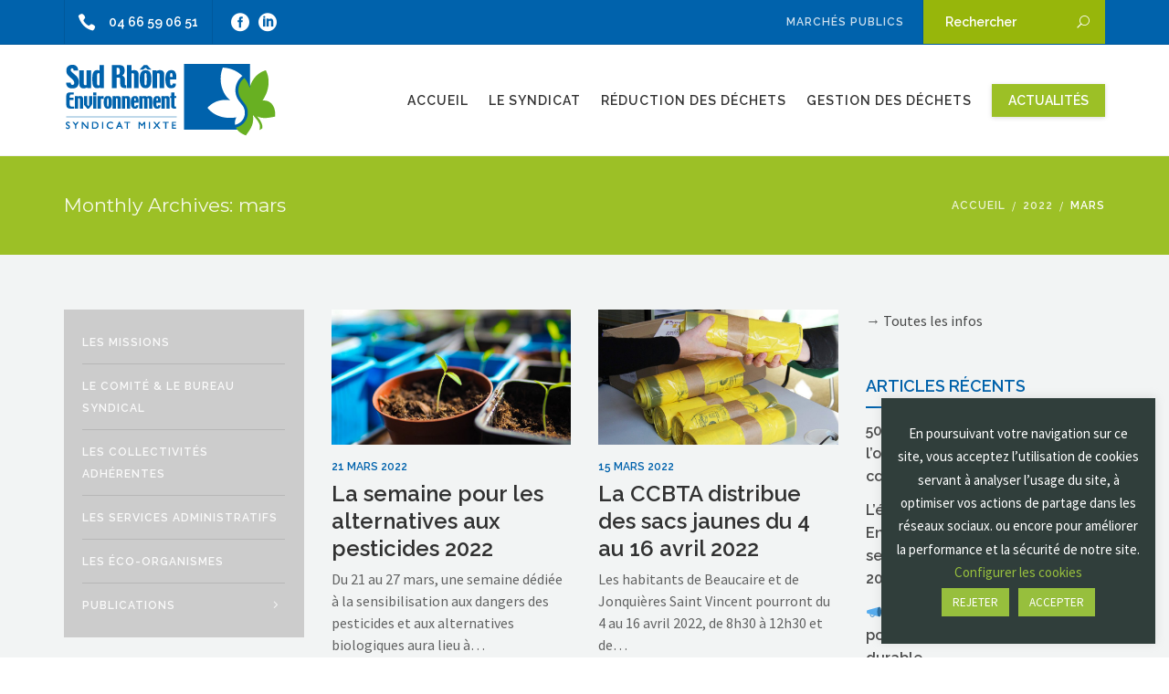

--- FILE ---
content_type: text/html; charset=UTF-8
request_url: https://sudrhone.fr/2022/03/
body_size: 30416
content:

<!DOCTYPE html>
<html lang="fr-FR">
<head>
	<meta name="viewport" content="width=device-width, initial-scale=1">
    <meta charset="UTF-8" />
    <link rel="profile" href="http://gmpg.org/xfn/11" />
    <meta name='robots' content='noindex, follow' />
<meta property="og:title" content="Sud Rhône Environnement"/>
<meta property="og:description" content="Syndicat Mixte"/>
<meta property="og:image" content="https://sudrhone.fr/wp-content/uploads/2022/03/image-1.jpeg"/>
<meta property="og:image:width" content="885"/>
<meta property="og:image:height" content="500"/>
<meta property="og:image:type" content="image/jpeg"/>
<meta property="og:type" content="article"/>
<meta property="og:article:published_time" content="2022-03-21 11:26:20"/>
<meta property="og:article:modified_time" content="2022-04-08 09:21:13"/>
<meta name="twitter:card" content="summary">
<meta name="twitter:title" content="Sud Rhône Environnement"/>
<meta name="twitter:description" content="Syndicat Mixte"/>
<meta name="twitter:image" content="https://sudrhone.fr/wp-content/uploads/2022/03/image-1.jpeg"/>

	<!-- This site is optimized with the Yoast SEO plugin v21.6 - https://yoast.com/wordpress/plugins/seo/ -->
	<title>mars 2022 - Sud Rhône Environnement</title>
	<meta property="og:url" content="https://sudrhone.fr/2022/03/" />
	<meta property="og:site_name" content="Sud Rhône Environnement" />
	<script type="application/ld+json" class="yoast-schema-graph">{"@context":"https://schema.org","@graph":[{"@type":"CollectionPage","@id":"https://sudrhone.fr/2022/03/","url":"https://sudrhone.fr/2022/03/","name":"mars 2022 - Sud Rhône Environnement","isPartOf":{"@id":"https://sudrhone.fr/#website"},"primaryImageOfPage":{"@id":"https://sudrhone.fr/2022/03/#primaryimage"},"image":{"@id":"https://sudrhone.fr/2022/03/#primaryimage"},"thumbnailUrl":"https://sudrhone.fr/wp-content/uploads/2022/03/image-1.jpeg","breadcrumb":{"@id":"https://sudrhone.fr/2022/03/#breadcrumb"},"inLanguage":"fr-FR"},{"@type":"ImageObject","inLanguage":"fr-FR","@id":"https://sudrhone.fr/2022/03/#primaryimage","url":"https://sudrhone.fr/wp-content/uploads/2022/03/image-1.jpeg","contentUrl":"https://sudrhone.fr/wp-content/uploads/2022/03/image-1.jpeg","width":885,"height":500,"caption":"OLYMPUS DIGITAL CAMERA"},{"@type":"BreadcrumbList","@id":"https://sudrhone.fr/2022/03/#breadcrumb","itemListElement":[{"@type":"ListItem","position":1,"name":"Accueil","item":"https://sudrhone.fr/"},{"@type":"ListItem","position":2,"name":"Archives pour mars 2022"}]},{"@type":"WebSite","@id":"https://sudrhone.fr/#website","url":"https://sudrhone.fr/","name":"Sud Rhône Environnement","description":"Syndicat Mixte","potentialAction":[{"@type":"SearchAction","target":{"@type":"EntryPoint","urlTemplate":"https://sudrhone.fr/?s={search_term_string}"},"query-input":"required name=search_term_string"}],"inLanguage":"fr-FR"}]}</script>
	<!-- / Yoast SEO plugin. -->


<link rel='dns-prefetch' href='//fonts.googleapis.com' />
<link rel='preconnect' href='https://fonts.gstatic.com' crossorigin />
<link rel="alternate" type="application/rss+xml" title="Sud Rhône Environnement &raquo; Flux" href="https://sudrhone.fr/feed/" />
<link rel="alternate" type="application/rss+xml" title="Sud Rhône Environnement &raquo; Flux des commentaires" href="https://sudrhone.fr/comments/feed/" />
		<!-- This site uses the Google Analytics by MonsterInsights plugin v9.6.0 - Using Analytics tracking - https://www.monsterinsights.com/ -->
		<!-- Remarque : MonsterInsights n’est actuellement pas configuré sur ce site. Le propriétaire doit authentifier son compte Google Analytics dans les réglages de MonsterInsights.  -->
					<!-- No tracking code set -->
				<!-- / Google Analytics by MonsterInsights -->
		<script type="text/javascript">
/* <![CDATA[ */
window._wpemojiSettings = {"baseUrl":"https:\/\/s.w.org\/images\/core\/emoji\/14.0.0\/72x72\/","ext":".png","svgUrl":"https:\/\/s.w.org\/images\/core\/emoji\/14.0.0\/svg\/","svgExt":".svg","source":{"concatemoji":"https:\/\/sudrhone.fr\/wp-includes\/js\/wp-emoji-release.min.js?ver=6.4.7"}};
/*! This file is auto-generated */
!function(i,n){var o,s,e;function c(e){try{var t={supportTests:e,timestamp:(new Date).valueOf()};sessionStorage.setItem(o,JSON.stringify(t))}catch(e){}}function p(e,t,n){e.clearRect(0,0,e.canvas.width,e.canvas.height),e.fillText(t,0,0);var t=new Uint32Array(e.getImageData(0,0,e.canvas.width,e.canvas.height).data),r=(e.clearRect(0,0,e.canvas.width,e.canvas.height),e.fillText(n,0,0),new Uint32Array(e.getImageData(0,0,e.canvas.width,e.canvas.height).data));return t.every(function(e,t){return e===r[t]})}function u(e,t,n){switch(t){case"flag":return n(e,"\ud83c\udff3\ufe0f\u200d\u26a7\ufe0f","\ud83c\udff3\ufe0f\u200b\u26a7\ufe0f")?!1:!n(e,"\ud83c\uddfa\ud83c\uddf3","\ud83c\uddfa\u200b\ud83c\uddf3")&&!n(e,"\ud83c\udff4\udb40\udc67\udb40\udc62\udb40\udc65\udb40\udc6e\udb40\udc67\udb40\udc7f","\ud83c\udff4\u200b\udb40\udc67\u200b\udb40\udc62\u200b\udb40\udc65\u200b\udb40\udc6e\u200b\udb40\udc67\u200b\udb40\udc7f");case"emoji":return!n(e,"\ud83e\udef1\ud83c\udffb\u200d\ud83e\udef2\ud83c\udfff","\ud83e\udef1\ud83c\udffb\u200b\ud83e\udef2\ud83c\udfff")}return!1}function f(e,t,n){var r="undefined"!=typeof WorkerGlobalScope&&self instanceof WorkerGlobalScope?new OffscreenCanvas(300,150):i.createElement("canvas"),a=r.getContext("2d",{willReadFrequently:!0}),o=(a.textBaseline="top",a.font="600 32px Arial",{});return e.forEach(function(e){o[e]=t(a,e,n)}),o}function t(e){var t=i.createElement("script");t.src=e,t.defer=!0,i.head.appendChild(t)}"undefined"!=typeof Promise&&(o="wpEmojiSettingsSupports",s=["flag","emoji"],n.supports={everything:!0,everythingExceptFlag:!0},e=new Promise(function(e){i.addEventListener("DOMContentLoaded",e,{once:!0})}),new Promise(function(t){var n=function(){try{var e=JSON.parse(sessionStorage.getItem(o));if("object"==typeof e&&"number"==typeof e.timestamp&&(new Date).valueOf()<e.timestamp+604800&&"object"==typeof e.supportTests)return e.supportTests}catch(e){}return null}();if(!n){if("undefined"!=typeof Worker&&"undefined"!=typeof OffscreenCanvas&&"undefined"!=typeof URL&&URL.createObjectURL&&"undefined"!=typeof Blob)try{var e="postMessage("+f.toString()+"("+[JSON.stringify(s),u.toString(),p.toString()].join(",")+"));",r=new Blob([e],{type:"text/javascript"}),a=new Worker(URL.createObjectURL(r),{name:"wpTestEmojiSupports"});return void(a.onmessage=function(e){c(n=e.data),a.terminate(),t(n)})}catch(e){}c(n=f(s,u,p))}t(n)}).then(function(e){for(var t in e)n.supports[t]=e[t],n.supports.everything=n.supports.everything&&n.supports[t],"flag"!==t&&(n.supports.everythingExceptFlag=n.supports.everythingExceptFlag&&n.supports[t]);n.supports.everythingExceptFlag=n.supports.everythingExceptFlag&&!n.supports.flag,n.DOMReady=!1,n.readyCallback=function(){n.DOMReady=!0}}).then(function(){return e}).then(function(){var e;n.supports.everything||(n.readyCallback(),(e=n.source||{}).concatemoji?t(e.concatemoji):e.wpemoji&&e.twemoji&&(t(e.twemoji),t(e.wpemoji)))}))}((window,document),window._wpemojiSettings);
/* ]]> */
</script>
<link rel='stylesheet' id='mec-select2-style-css' href='https://sudrhone.fr/wp-content/plugins/modern-events-calendar-lite/assets/packages/select2/select2.min.css?ver=6.5.3' type='text/css' media='all' />
<link rel='stylesheet' id='mec-font-icons-css' href='https://sudrhone.fr/wp-content/plugins/modern-events-calendar-lite/assets/css/iconfonts.css?ver=6.4.7' type='text/css' media='all' />
<link rel='stylesheet' id='mec-frontend-style-css' href='https://sudrhone.fr/wp-content/plugins/modern-events-calendar-lite/assets/css/frontend.min.css?ver=6.5.3' type='text/css' media='all' />
<link rel='stylesheet' id='mec-tooltip-style-css' href='https://sudrhone.fr/wp-content/plugins/modern-events-calendar-lite/assets/packages/tooltip/tooltip.css?ver=6.4.7' type='text/css' media='all' />
<link rel='stylesheet' id='mec-tooltip-shadow-style-css' href='https://sudrhone.fr/wp-content/plugins/modern-events-calendar-lite/assets/packages/tooltip/tooltipster-sideTip-shadow.min.css?ver=6.4.7' type='text/css' media='all' />
<link rel='stylesheet' id='featherlight-css' href='https://sudrhone.fr/wp-content/plugins/modern-events-calendar-lite/assets/packages/featherlight/featherlight.css?ver=6.4.7' type='text/css' media='all' />
<link rel='stylesheet' id='mec-google-fonts-css' href='//fonts.googleapis.com/css?family=Montserrat%3A400%2C700%7CRoboto%3A100%2C300%2C400%2C700&#038;ver=6.4.7' type='text/css' media='all' />
<link rel='stylesheet' id='mec-lity-style-css' href='https://sudrhone.fr/wp-content/plugins/modern-events-calendar-lite/assets/packages/lity/lity.min.css?ver=6.4.7' type='text/css' media='all' />
<link rel='stylesheet' id='mec-general-calendar-style-css' href='https://sudrhone.fr/wp-content/plugins/modern-events-calendar-lite/assets/css/mec-general-calendar.css?ver=6.4.7' type='text/css' media='all' />
<style id='wp-emoji-styles-inline-css' type='text/css'>

	img.wp-smiley, img.emoji {
		display: inline !important;
		border: none !important;
		box-shadow: none !important;
		height: 1em !important;
		width: 1em !important;
		margin: 0 0.07em !important;
		vertical-align: -0.1em !important;
		background: none !important;
		padding: 0 !important;
	}
</style>
<link rel='stylesheet' id='wp-block-library-css' href='https://sudrhone.fr/wp-includes/css/dist/block-library/style.min.css?ver=6.4.7' type='text/css' media='all' />
<style id='wp-block-library-theme-inline-css' type='text/css'>
.wp-block-audio figcaption{color:#555;font-size:13px;text-align:center}.is-dark-theme .wp-block-audio figcaption{color:hsla(0,0%,100%,.65)}.wp-block-audio{margin:0 0 1em}.wp-block-code{border:1px solid #ccc;border-radius:4px;font-family:Menlo,Consolas,monaco,monospace;padding:.8em 1em}.wp-block-embed figcaption{color:#555;font-size:13px;text-align:center}.is-dark-theme .wp-block-embed figcaption{color:hsla(0,0%,100%,.65)}.wp-block-embed{margin:0 0 1em}.blocks-gallery-caption{color:#555;font-size:13px;text-align:center}.is-dark-theme .blocks-gallery-caption{color:hsla(0,0%,100%,.65)}.wp-block-image figcaption{color:#555;font-size:13px;text-align:center}.is-dark-theme .wp-block-image figcaption{color:hsla(0,0%,100%,.65)}.wp-block-image{margin:0 0 1em}.wp-block-pullquote{border-bottom:4px solid;border-top:4px solid;color:currentColor;margin-bottom:1.75em}.wp-block-pullquote cite,.wp-block-pullquote footer,.wp-block-pullquote__citation{color:currentColor;font-size:.8125em;font-style:normal;text-transform:uppercase}.wp-block-quote{border-left:.25em solid;margin:0 0 1.75em;padding-left:1em}.wp-block-quote cite,.wp-block-quote footer{color:currentColor;font-size:.8125em;font-style:normal;position:relative}.wp-block-quote.has-text-align-right{border-left:none;border-right:.25em solid;padding-left:0;padding-right:1em}.wp-block-quote.has-text-align-center{border:none;padding-left:0}.wp-block-quote.is-large,.wp-block-quote.is-style-large,.wp-block-quote.is-style-plain{border:none}.wp-block-search .wp-block-search__label{font-weight:700}.wp-block-search__button{border:1px solid #ccc;padding:.375em .625em}:where(.wp-block-group.has-background){padding:1.25em 2.375em}.wp-block-separator.has-css-opacity{opacity:.4}.wp-block-separator{border:none;border-bottom:2px solid;margin-left:auto;margin-right:auto}.wp-block-separator.has-alpha-channel-opacity{opacity:1}.wp-block-separator:not(.is-style-wide):not(.is-style-dots){width:100px}.wp-block-separator.has-background:not(.is-style-dots){border-bottom:none;height:1px}.wp-block-separator.has-background:not(.is-style-wide):not(.is-style-dots){height:2px}.wp-block-table{margin:0 0 1em}.wp-block-table td,.wp-block-table th{word-break:normal}.wp-block-table figcaption{color:#555;font-size:13px;text-align:center}.is-dark-theme .wp-block-table figcaption{color:hsla(0,0%,100%,.65)}.wp-block-video figcaption{color:#555;font-size:13px;text-align:center}.is-dark-theme .wp-block-video figcaption{color:hsla(0,0%,100%,.65)}.wp-block-video{margin:0 0 1em}.wp-block-template-part.has-background{margin-bottom:0;margin-top:0;padding:1.25em 2.375em}
</style>
<style id='classic-theme-styles-inline-css' type='text/css'>
/*! This file is auto-generated */
.wp-block-button__link{color:#fff;background-color:#32373c;border-radius:9999px;box-shadow:none;text-decoration:none;padding:calc(.667em + 2px) calc(1.333em + 2px);font-size:1.125em}.wp-block-file__button{background:#32373c;color:#fff;text-decoration:none}
</style>
<style id='global-styles-inline-css' type='text/css'>
body{--wp--preset--color--black: #000;--wp--preset--color--cyan-bluish-gray: #abb8c3;--wp--preset--color--white: #fff;--wp--preset--color--pale-pink: #f78da7;--wp--preset--color--vivid-red: #cf2e2e;--wp--preset--color--luminous-vivid-orange: #ff6900;--wp--preset--color--luminous-vivid-amber: #fcb900;--wp--preset--color--light-green-cyan: #7bdcb5;--wp--preset--color--vivid-green-cyan: #00d084;--wp--preset--color--pale-cyan-blue: #8ed1fc;--wp--preset--color--vivid-cyan-blue: #0693e3;--wp--preset--color--vivid-purple: #9b51e0;--wp--preset--color--primary: #0062ac;--wp--preset--color--secondary: #9cc026;--wp--preset--color--tertiary: #303d3a;--wp--preset--gradient--vivid-cyan-blue-to-vivid-purple: linear-gradient(135deg,rgba(6,147,227,1) 0%,rgb(155,81,224) 100%);--wp--preset--gradient--light-green-cyan-to-vivid-green-cyan: linear-gradient(135deg,rgb(122,220,180) 0%,rgb(0,208,130) 100%);--wp--preset--gradient--luminous-vivid-amber-to-luminous-vivid-orange: linear-gradient(135deg,rgba(252,185,0,1) 0%,rgba(255,105,0,1) 100%);--wp--preset--gradient--luminous-vivid-orange-to-vivid-red: linear-gradient(135deg,rgba(255,105,0,1) 0%,rgb(207,46,46) 100%);--wp--preset--gradient--very-light-gray-to-cyan-bluish-gray: linear-gradient(135deg,rgb(238,238,238) 0%,rgb(169,184,195) 100%);--wp--preset--gradient--cool-to-warm-spectrum: linear-gradient(135deg,rgb(74,234,220) 0%,rgb(151,120,209) 20%,rgb(207,42,186) 40%,rgb(238,44,130) 60%,rgb(251,105,98) 80%,rgb(254,248,76) 100%);--wp--preset--gradient--blush-light-purple: linear-gradient(135deg,rgb(255,206,236) 0%,rgb(152,150,240) 100%);--wp--preset--gradient--blush-bordeaux: linear-gradient(135deg,rgb(254,205,165) 0%,rgb(254,45,45) 50%,rgb(107,0,62) 100%);--wp--preset--gradient--luminous-dusk: linear-gradient(135deg,rgb(255,203,112) 0%,rgb(199,81,192) 50%,rgb(65,88,208) 100%);--wp--preset--gradient--pale-ocean: linear-gradient(135deg,rgb(255,245,203) 0%,rgb(182,227,212) 50%,rgb(51,167,181) 100%);--wp--preset--gradient--electric-grass: linear-gradient(135deg,rgb(202,248,128) 0%,rgb(113,206,126) 100%);--wp--preset--gradient--midnight: linear-gradient(135deg,rgb(2,3,129) 0%,rgb(40,116,252) 100%);--wp--preset--font-size--small: 13px;--wp--preset--font-size--medium: 20px;--wp--preset--font-size--large: 36px;--wp--preset--font-size--x-large: 42px;--wp--preset--spacing--20: 0.44rem;--wp--preset--spacing--30: 0.67rem;--wp--preset--spacing--40: 1rem;--wp--preset--spacing--50: 1.5rem;--wp--preset--spacing--60: 2.25rem;--wp--preset--spacing--70: 3.38rem;--wp--preset--spacing--80: 5.06rem;--wp--preset--shadow--natural: 6px 6px 9px rgba(0, 0, 0, 0.2);--wp--preset--shadow--deep: 12px 12px 50px rgba(0, 0, 0, 0.4);--wp--preset--shadow--sharp: 6px 6px 0px rgba(0, 0, 0, 0.2);--wp--preset--shadow--outlined: 6px 6px 0px -3px rgba(255, 255, 255, 1), 6px 6px rgba(0, 0, 0, 1);--wp--preset--shadow--crisp: 6px 6px 0px rgba(0, 0, 0, 1);}:where(.is-layout-flex){gap: 0.5em;}:where(.is-layout-grid){gap: 0.5em;}body .is-layout-flow > .alignleft{float: left;margin-inline-start: 0;margin-inline-end: 2em;}body .is-layout-flow > .alignright{float: right;margin-inline-start: 2em;margin-inline-end: 0;}body .is-layout-flow > .aligncenter{margin-left: auto !important;margin-right: auto !important;}body .is-layout-constrained > .alignleft{float: left;margin-inline-start: 0;margin-inline-end: 2em;}body .is-layout-constrained > .alignright{float: right;margin-inline-start: 2em;margin-inline-end: 0;}body .is-layout-constrained > .aligncenter{margin-left: auto !important;margin-right: auto !important;}body .is-layout-constrained > :where(:not(.alignleft):not(.alignright):not(.alignfull)){max-width: var(--wp--style--global--content-size);margin-left: auto !important;margin-right: auto !important;}body .is-layout-constrained > .alignwide{max-width: var(--wp--style--global--wide-size);}body .is-layout-flex{display: flex;}body .is-layout-flex{flex-wrap: wrap;align-items: center;}body .is-layout-flex > *{margin: 0;}body .is-layout-grid{display: grid;}body .is-layout-grid > *{margin: 0;}:where(.wp-block-columns.is-layout-flex){gap: 2em;}:where(.wp-block-columns.is-layout-grid){gap: 2em;}:where(.wp-block-post-template.is-layout-flex){gap: 1.25em;}:where(.wp-block-post-template.is-layout-grid){gap: 1.25em;}.has-black-color{color: var(--wp--preset--color--black) !important;}.has-cyan-bluish-gray-color{color: var(--wp--preset--color--cyan-bluish-gray) !important;}.has-white-color{color: var(--wp--preset--color--white) !important;}.has-pale-pink-color{color: var(--wp--preset--color--pale-pink) !important;}.has-vivid-red-color{color: var(--wp--preset--color--vivid-red) !important;}.has-luminous-vivid-orange-color{color: var(--wp--preset--color--luminous-vivid-orange) !important;}.has-luminous-vivid-amber-color{color: var(--wp--preset--color--luminous-vivid-amber) !important;}.has-light-green-cyan-color{color: var(--wp--preset--color--light-green-cyan) !important;}.has-vivid-green-cyan-color{color: var(--wp--preset--color--vivid-green-cyan) !important;}.has-pale-cyan-blue-color{color: var(--wp--preset--color--pale-cyan-blue) !important;}.has-vivid-cyan-blue-color{color: var(--wp--preset--color--vivid-cyan-blue) !important;}.has-vivid-purple-color{color: var(--wp--preset--color--vivid-purple) !important;}.has-black-background-color{background-color: var(--wp--preset--color--black) !important;}.has-cyan-bluish-gray-background-color{background-color: var(--wp--preset--color--cyan-bluish-gray) !important;}.has-white-background-color{background-color: var(--wp--preset--color--white) !important;}.has-pale-pink-background-color{background-color: var(--wp--preset--color--pale-pink) !important;}.has-vivid-red-background-color{background-color: var(--wp--preset--color--vivid-red) !important;}.has-luminous-vivid-orange-background-color{background-color: var(--wp--preset--color--luminous-vivid-orange) !important;}.has-luminous-vivid-amber-background-color{background-color: var(--wp--preset--color--luminous-vivid-amber) !important;}.has-light-green-cyan-background-color{background-color: var(--wp--preset--color--light-green-cyan) !important;}.has-vivid-green-cyan-background-color{background-color: var(--wp--preset--color--vivid-green-cyan) !important;}.has-pale-cyan-blue-background-color{background-color: var(--wp--preset--color--pale-cyan-blue) !important;}.has-vivid-cyan-blue-background-color{background-color: var(--wp--preset--color--vivid-cyan-blue) !important;}.has-vivid-purple-background-color{background-color: var(--wp--preset--color--vivid-purple) !important;}.has-black-border-color{border-color: var(--wp--preset--color--black) !important;}.has-cyan-bluish-gray-border-color{border-color: var(--wp--preset--color--cyan-bluish-gray) !important;}.has-white-border-color{border-color: var(--wp--preset--color--white) !important;}.has-pale-pink-border-color{border-color: var(--wp--preset--color--pale-pink) !important;}.has-vivid-red-border-color{border-color: var(--wp--preset--color--vivid-red) !important;}.has-luminous-vivid-orange-border-color{border-color: var(--wp--preset--color--luminous-vivid-orange) !important;}.has-luminous-vivid-amber-border-color{border-color: var(--wp--preset--color--luminous-vivid-amber) !important;}.has-light-green-cyan-border-color{border-color: var(--wp--preset--color--light-green-cyan) !important;}.has-vivid-green-cyan-border-color{border-color: var(--wp--preset--color--vivid-green-cyan) !important;}.has-pale-cyan-blue-border-color{border-color: var(--wp--preset--color--pale-cyan-blue) !important;}.has-vivid-cyan-blue-border-color{border-color: var(--wp--preset--color--vivid-cyan-blue) !important;}.has-vivid-purple-border-color{border-color: var(--wp--preset--color--vivid-purple) !important;}.has-vivid-cyan-blue-to-vivid-purple-gradient-background{background: var(--wp--preset--gradient--vivid-cyan-blue-to-vivid-purple) !important;}.has-light-green-cyan-to-vivid-green-cyan-gradient-background{background: var(--wp--preset--gradient--light-green-cyan-to-vivid-green-cyan) !important;}.has-luminous-vivid-amber-to-luminous-vivid-orange-gradient-background{background: var(--wp--preset--gradient--luminous-vivid-amber-to-luminous-vivid-orange) !important;}.has-luminous-vivid-orange-to-vivid-red-gradient-background{background: var(--wp--preset--gradient--luminous-vivid-orange-to-vivid-red) !important;}.has-very-light-gray-to-cyan-bluish-gray-gradient-background{background: var(--wp--preset--gradient--very-light-gray-to-cyan-bluish-gray) !important;}.has-cool-to-warm-spectrum-gradient-background{background: var(--wp--preset--gradient--cool-to-warm-spectrum) !important;}.has-blush-light-purple-gradient-background{background: var(--wp--preset--gradient--blush-light-purple) !important;}.has-blush-bordeaux-gradient-background{background: var(--wp--preset--gradient--blush-bordeaux) !important;}.has-luminous-dusk-gradient-background{background: var(--wp--preset--gradient--luminous-dusk) !important;}.has-pale-ocean-gradient-background{background: var(--wp--preset--gradient--pale-ocean) !important;}.has-electric-grass-gradient-background{background: var(--wp--preset--gradient--electric-grass) !important;}.has-midnight-gradient-background{background: var(--wp--preset--gradient--midnight) !important;}.has-small-font-size{font-size: var(--wp--preset--font-size--small) !important;}.has-medium-font-size{font-size: var(--wp--preset--font-size--medium) !important;}.has-large-font-size{font-size: var(--wp--preset--font-size--large) !important;}.has-x-large-font-size{font-size: var(--wp--preset--font-size--x-large) !important;}
.wp-block-navigation a:where(:not(.wp-element-button)){color: inherit;}
:where(.wp-block-post-template.is-layout-flex){gap: 1.25em;}:where(.wp-block-post-template.is-layout-grid){gap: 1.25em;}
:where(.wp-block-columns.is-layout-flex){gap: 2em;}:where(.wp-block-columns.is-layout-grid){gap: 2em;}
.wp-block-pullquote{font-size: 1.5em;line-height: 1.6;}
</style>
<link rel='stylesheet' id='contact-form-7-css' href='https://sudrhone.fr/wp-content/plugins/contact-form-7/includes/css/styles.css?ver=5.8.3' type='text/css' media='all' />
<style id='contact-form-7-inline-css' type='text/css'>
.wpcf7 .wpcf7-recaptcha iframe {margin-bottom: 0;}.wpcf7 .wpcf7-recaptcha[data-align="center"] > div {margin: 0 auto;}.wpcf7 .wpcf7-recaptcha[data-align="right"] > div {margin: 0 0 0 auto;}
</style>
<link rel='stylesheet' id='cookie-law-info-css' href='https://sudrhone.fr/wp-content/plugins/cookie-law-info/legacy/public/css/cookie-law-info-public.css?ver=3.1.7' type='text/css' media='all' />
<link rel='stylesheet' id='cookie-law-info-gdpr-css' href='https://sudrhone.fr/wp-content/plugins/cookie-law-info/legacy/public/css/cookie-law-info-gdpr.css?ver=3.1.7' type='text/css' media='all' />
<link rel='stylesheet' id='recycle-plugin-style-css' href='https://sudrhone.fr/wp-content/plugins/recycle-plugin/css/style.css?ver=6.4.7' type='text/css' media='all' />
<link rel='stylesheet' id='rs-plugin-settings-css' href='https://sudrhone.fr/wp-content/plugins/revslider/public/assets/css/rs6.css?ver=6.3.3' type='text/css' media='all' />
<style id='rs-plugin-settings-inline-css' type='text/css'>
#rs-demo-id {}
</style>
<link rel='stylesheet' id='ppress-frontend-css' href='https://sudrhone.fr/wp-content/plugins/wp-user-avatar/assets/css/frontend.min.css?ver=4.14.0' type='text/css' media='all' />
<link rel='stylesheet' id='ppress-flatpickr-css' href='https://sudrhone.fr/wp-content/plugins/wp-user-avatar/assets/flatpickr/flatpickr.min.css?ver=4.14.0' type='text/css' media='all' />
<link rel='stylesheet' id='ppress-select2-css' href='https://sudrhone.fr/wp-content/plugins/wp-user-avatar/assets/select2/select2.min.css?ver=6.4.7' type='text/css' media='all' />
<link rel='stylesheet' id='parent-style-css' href='https://sudrhone.fr/wp-content/themes/sudrhone/style.css?ver=6.4.7' type='text/css' media='all' />
<link rel='stylesheet' id='child-style-css' href='https://sudrhone.fr/wp-content/themes/sudrhone-child-theme/style.css?ver=1.0.0' type='text/css' media='all' />
<link rel='stylesheet' id='bootstrap-css' href='https://sudrhone.fr/wp-content/themes/sudrhone/libs/bootstrap/css/bootstrap.min.css?ver=6.4.7' type='text/css' media='all' />
<link rel='stylesheet' id='orionicons-css' href='https://sudrhone.fr/wp-content/themes/sudrhone/libs/orionicon/css/oi_style.css?ver=6.4.7' type='text/css' media='all' />
<link rel='stylesheet' id='owl-css' href='https://sudrhone.fr/wp-content/themes/sudrhone/libs/owlcarousel/assets/owl.carousel.min.css?ver=6.4.7' type='text/css' media='all' />
<link rel='stylesheet' id='owl-theme-css' href='https://sudrhone.fr/wp-content/themes/sudrhone/libs/owlcarousel/assets/owl.theme.default.min.css?ver=6.4.7' type='text/css' media='all' />
<link rel='stylesheet' id='fancybox-css' href='https://sudrhone.fr/wp-content/themes/sudrhone/libs/fancybox/jquery.fancybox.min.css?ver=6.4.7' type='text/css' media='all' />
<link rel='stylesheet' id='recycle_components-css' href='https://sudrhone.fr/wp-content/themes/sudrhone/css-min/components.css?ver=6.4.7' type='text/css' media='all' />
<style id='recycle_components-inline-css' type='text/css'>
@media (max-width:991px){body .site-main{padding-top:60px;padding-bottom:60px}}@media (min-width:1200px) and (max-width:1350px){body.boxed .stickymenu .site-branding .logo{padding-left:15px}}@media (min-width:992px){header.nav-dark .nav-menu ul.sub-menu li.menu-item:not(:last-child):not(.orion-megamenu-subitem):after{background-color:rgba(0,0,0,.1)}header.nav-light .nav-menu ul.sub-menu li.menu-item:not(:last-child):not(.orion-megamenu-subitem):after{background-color:rgba(0,0,0,.2)}header .nav-menu .orion-megamenu.mega-light-borders ul.sub-menu .sub-menu li.menu-item:not(:last-child):after{background-color:rgba(0,0,0,.2)}header .nav-menu .orion-megamenu.mega-dark-borders ul.sub-menu .sub-menu li.menu-item:not(:last-child):after{background-color:rgba(0,0,0,.1)}}@media (min-width:992px){header.nav-light .last-tab-wrap .woocart ul.product_list_widget>li.mini_cart_item{border-color:rgba(0,0,0,.2)}header.nav-dark .last-tab-wrap .woocart ul.product_list_widget>li.mini_cart_item{border-color:rgba(0,0,0,.1)}}@media(max-width:991px){.isotope-el .overlay-hover-primary .overlay{background:#0062ac;opacity:.8}.isotope-el .overlay-hover-secondary .overlay{background:#9cc026;opacity:.8}.isotope-el .overlay-hover-tertiary .overlay{background:#303d3a;opacity:.8}}header.nav-style-2 .nav-menu>.orion-megamenu>.mega-indicator-wrap:after,header.nav-style-3 .nav-menu>.orion-megamenu>.mega-indicator-wrap:after{border-bottom-color:#000}.top-bar,.top-bar .widget_shopping_cart .orion-cart-wrapper{background-color:#0062ac}.top-bar-toggle{border-top-color:#0062ac}@media (min-width:992px){.mainheader a.logo>img,header.stickymenu a.logo>img{max-height:90px;max-width:300px}.header-classic .site-branding,.header-classic .site-branding .text-logo,header.stickymenu .site-branding{width:300px}}@media (min-width:992px){header.nav-dark:not(.stickymenu) .nav-container,header.nav-dark:not(.stickymenu) .nav-container.nav-type-boxed .site-navigation{background-color:#303d3a}header.nav-light:not(.stickymenu) .nav-container:not(.nav-type-boxed){background-color:transparent}header.nav-light:not(.stickymenu) .nav-container.nav-type-boxed .site-navigation{background-color:#fff}}@media (min-width:992px){.nav-dark .nav-menu>li>a,.nav-dark .nav-menu>ul>li>a{color:rgba(255,255,255,.8);background:transparent}.site-branding.text-light .site-title span{color:rgba(255,255,255,.8)}.nav-dark .nav-menu>li:hover>a,.nav-dark .nav-menu>ul>li:hover>a,.nav-dark .nav-menu>li:focus>a,.nav-dark .nav-menu>ul>li:focus>a{color:rgba(255,255,255,1);background:rgba(0,0,0,.05)}.nav-dark .nav-menu>li.current-menu-item>a,.nav-dark .nav-menu>li.current-menu-ancestor>a,.nav-dark .nav-menu>li.one-page-current-item>a,.nav-dark .nav-menu>li.one-page-current-anchester>a{color:rgba(255,255,255,1);background:rgba(0,0,0,.15)}.nav-dark .last-tab-wrap .woo-cart-icon{color:rgba(255,255,255,.8)}.nav-dark ul.sub-menu:not(.mega-light) li.menu-item>a,.orion-megamenu ul.sub-menu.nav-dark li.menu-item>a,.nav-dark ul.sub-menu:not(.nav-light) li.menu-item>span,.nav-dark .nav-menu ul.sub-menu:not(.mega-light) li>a>span.coll_btn i,.nav-dark .search-submit,.nav-dark .search-form input,header.nav-dark .nav-menu .togglecontainer .widget_nav_menu li a,li.orion-megamenu>ul.sub-menu.nav-dark>li:hover>a,header.nav-dark .main-nav-wrap .nav-menu .orion-cart-wrapper,header.nav-dark .main-nav-wrap .nav-menu .orion-cart-wrapper a:not(.btn),header.nav-dark .main-nav-wrap .nav-menu .orion-cart-wrapper a:not(.btn) span{color:#9cc026}.nav-dark ul.sub-menu .menu-item:hover>a,.nav-dark ul.sub-menu li.menu-item:hover>a:not(.btn):hover,.nav-dark .nav-menu ul.sub-menu li:hover>a>span.coll_btn i,.nav-dark ul.sub-menu li:focus>a,.nav-dark .nav-menu ul.sub-menu li:focus>a>span.coll_btn i,header.nav-dark .nav-menu .togglecontainer .widget_nav_menu li a:hover,.widget_nav_menu.text-dark .current-menu-ancestor>a,li.orion-megamenu>ul.sub-menu.nav-dark>li>a:hover,header.nav-dark .main-nav-wrap .nav-menu .orion-cart-wrapper a:not(.btn):hover,header.nav-dark .main-nav-wrap .nav-menu .orion-cart-wrapper a:not(.btn):hover span{color:#0062ac}.nav-dark ul.sub-menu li.menu-item:not(.orion-megamenu-subitem).current-menu-item>a,.nav-dark ul.sub-menu li.menu-item:not(.orion-megamenu-subitem).current-menu-ancestor>a,.nav-dark ul.sub-menu li.menu-item.one-page-current-item>a,.nav-dark ul.sub-menu li.menu-item.one-page-current-anchester>a{color:#0062ac}.nav-dark .nav-menu li:not(.orion-megamenu-subitem)>ul.sub-menu,.nav-dark .nav-menu .togglecontainer,header.nav-dark .main-nav-wrap .nav-menu .orion-cart-wrapper{background-color:rgba(255,255,255,.95)}header.nav-dark .site-navigation .search.open .searchwrap{background-color:rgba(255,255,255,.95)}.nav-dark .to-x .search-box .circle.top{border-top-color:rgba(255,255,255,.8);border-left-color:rgba(255,255,255,.8)}.nav-dark .to-x .search-box .circle.bottom{border-right-color:rgba(255,255,255,.8);border-bottom-color:rgba(255,255,255,.8)}.nav-dark .to-x .search-box .handle{background-color:rgba(255,255,255,.8)}.nav-light .nav-menu>li>a,.nav-light .nav-menu>ul>li>a{color:rgba(0,0,0,.8);background:transparent}.nav-light .nav-menu>li:hover>a,.nav-light .nav-menu>ul>li:hover>a,.nav-light .nav-menu>li:focus>a,.nav-light .nav-menu>ul>li:focus>a{color:#9cc026;background:rgba(0,0,0,.05)}.nav-light .nav-menu>li.current-menu-item>a,.nav-light .nav-menu>li.current-menu-ancestor>a,.nav-light .nav-menu>li.one-page-current-item>a,.nav-light .nav-menu>li.one-page-current-anchester>a{color:#9cc026;background:#9cc026}.nav-light .last-tab-wrap .woo-cart-icon{color:rgba(0,0,0,.8)}.nav-light ul.sub-menu li.menu-item>a,.nav-light ul.sub-menu li.menu-item>span,.nav-light .nav-menu ul.sub-menu li>a>span.coll_btn i,.orion-megamenu ul.sub-menu.nav-light li.menu-item>a,header.nav-light .main-nav-wrap .nav-menu .orion-cart-wrapper,header.nav-light .main-nav-wrap .nav-menu .orion-cart-wrapper a:not(.btn),header.nav-light .main-nav-wrap .nav-menu .orion-cart-wrapper a:not(.btn) span{color:#fff}.nav-light ul.sub-menu li.menu-item:not(.orion-megamenu-subitem):hover>a:not(.btn),ul.sub-menu.nav-light .megamenu-sidebar .widget_nav_menu li>a:not(.btn):hover,ul.sub-menu.nav-light li.orion-megamenu-subitem>a:hover,.nav-light .nav-menu ul.sub-menu li:hover>a>span.coll_btn i,.nav-light ul.sub-menu li:focus>a,.nav-light .nav-menu ul.sub-menu li:focus>a>span.coll_btn i,header.nav-light .nav-menu .togglecontainer .widget_nav_menu li a:hover,ul.sub-menu>.current-menu-item>a,.nav-light ul.sub-menu .current-menu-item>a,ul.sub-menu>.current-menu-ancestor>a,.nav-light ul.sub-menu .current-menu-ancestor>a,header.nav-light .main-nav-wrap .nav-menu .orion-cart-wrapper a:not(.btn):hover,header.nav-light .main-nav-wrap .nav-menu .orion-cart-wrapper a:not(.btn):hover span{color:#9cc026}.nav-light ul.sub-menu li.menu-item:not(.orion-megamenu-subitem).current-menu-item>a:not(.btn),.nav-light ul.sub-menu li.menu-item:not(.orion-megamenu-subitem).current-menu-ancestor>a:not(.btn),.nav-light ul.sub-menu li.menu-item.one-page-current-anchester>a,.nav-light ul.sub-menu li.menu-item.one-page-current-item>a{color:#9cc026}.nav-light .nav-menu li:not(.orion-megamenu-subitem)>ul.sub-menu,.nav-light .nav-menu .togglecontainer{background-color:rgba(48,61,58,1)}header.nav-light .site-navigation .search.open .searchwrap,header.nav-light .nav-menu .togglecontainer .widget_nav_menu li a,header.nav-light .main-nav-wrap .nav-menu .orion-cart-wrapper{background-color:rgba(48,61,58,1)}.header-classic.nav-light .nav-menu>li>.sub-menu:before,.header-classic.nav-light .nav-menu>li.mega-menu-item.mega-active:before,.header-with-widgets.nav-light .nav-menu>li>.sub-menu:before{border-bottom-color:rgba(48,61,58,1)}.header-classic.nav-dark .nav-menu>li>.sub-menu:before,.header-classic.nav-dark .nav-menu>li.mega-menu-item.mega-active:before,.header-with-widgets.nav-dark .nav-menu>li>.sub-menu:before{border-bottom-color:rgba(255,255,255,.95)}.nav-light .to-x .search-box .circle.top{border-top-color:rgba(0,0,0,.8);border-left-color:rgba(0,0,0,.8)}.nav-light .to-x .search-box .circle.bottom{border-right-color:rgba(0,0,0,.8);border-bottom-color:rgba(0,0,0,.8)}.nav-light .to-x .search-box .handle{background-color:rgba(0,0,0,.8)}}@media (max-width:991px){.site-header .nav-container.open,.site-header .mobile-cart.open{background-color:#f2f2f2}header.site-header.nav-dark .nav-container.open,.site-header.nav-dark .mobile-cart.open{background-color:#303d3a}header.site-header.nav-light .nav-container.open,.site-header.nav-light .mobile-cart.open{background-color:#f2f2f2}header.nav-light .nav-menu li:not(.current-menu-item):not(:hover)>a,header.nav-light .nav-menu li.menu-item>span,.nav-light .coll_btn i,.nav-light .site-navigation .widget .description,.nav-light .coll_btn i,.nav-light .site-navigation .widget h4,.nav-light .site-navigation .widget p,.nav-light .site-navigation .widget-title,.nav-light .mobile-cart a:not(.btn),.nav-light .mobile-cart,.nav-light .mobile-cart a>.item-title,.nav-light .menu-item .search-form .searchfield,.nav-light .site-navigation input.search-submit,.nav-light .woo-cart-icon,.site-header.nav-light .coll_btn i{color:rgba(0,0,0,.8)}.nav-dark .nav-menu li>a,header.nav-dark .nav-menu ul.sub-menu li:not(:hover)>a,header.nav-dark .nav-menu ul.sub-menu li>span,.nav-dark .coll_btn i,.nav-dark .site-navigation .widget .description,.nav-dark .coll_btn i,.nav-dark .site-navigation .widget .item-title,.nav-dark .site-navigation .widget p,.nav-dark .site-navigation .widget-title,.nav-dark .menu-item.search .searchfield,.nav-dark .site-navigation input.search-submit,.nav-dark .mobile-cart a:not(.btn),.nav-dark .mobile-cart,.nav-dark .mobile-cart a>.item-title,.nav-dark .woo-cart-icon{color:rgba(255,255,255,.8)}.nav-light .nav-menu .search-form input.searchfield::-webkit-input-placeholder{color:rgba(0,0,0,.8);opacity:.8}.nav-light .nav-menu .search-form input.searchfield::-moz-placeholder{color:rgba(0,0,0,.8);opacity:.8}.nav-light .nav-menu .search-form input.searchfield:-ms-input-placeholder{color:rgba(0,0,0,.8);opacity:.8}.nav-light .nav-menu .search-form input.searchfield::placeholder{color:rgba(0,0,0,.8);opacity:.8}.nav-dark .nav-menu .search-form input.searchfield::-webkit-input-placeholder{color:rgba(255,255,255,.8);opacity:.8}.nav-dark .nav-menu .search-form input.searchfield::-moz-placeholder{color:rgba(255,255,255,.8);opacity:.8}.nav-dark .nav-menu .search-form input.searchfield:-ms-input-placeholder{color:rgba(255,255,255,.8);opacity:.8}.nav-dark .nav-menu .search-form input.searchfield::placeholder{color:rgba(255,255,255,.8);opacity:.8}.nav-menu li:hover>a,header .nav-menu ul.sub-menu li:hover>a,.site-header .coll_btn:hover i,.nav-menu li.current-menu-item>a,.nav-menu li.current-menu-ancestor>a,.nav-menu input.search-submit[type=submit]:hover{color:#0062ac!important}.coll_btn i{line-height:48px}.sub-menu>li>a,.sub-menu>li>span{line-height:48px}}@media (min-width:992px){.header-with-widgets.nav-style-1 .nav-menu>li>a,.header-with-widgets.nav-style-3 .nav-menu>li>a{padding-top:24px;padding-bottom:24px}.header-with-widgets.nav-style-1 .nav-menu>.last-tab>.last-tab-wrap,.header-with-widgets.nav-style-3 .nav-menu>.last-tab>.last-tab-wrap{padding-top:24px}.header-with-widgets.nav-style-2 .nav-menu>li:not(.last-tab){padding-top:30px;padding-bottom:30px}.header-with-widgets.nav-style-2 .container-fluid .site-navigation{padding-left:30px;padding-right:30px}.header-with-widgets.nav-style-2 .nav-menu>li.last-tab{padding-top:30px}.header-with-widgets.nav-style-2:not(.stickymenu) .nav-menu>.orion-megamenu>.mega-indicator-wrap:after,.header-with-widgets.nav-style-3:not(.stickymenu) .nav-menu>.orion-megamenu>.mega-indicator-wrap:after{top:30px}.header-with-widgets .last-tab-wrap .woocart{max-height:96px!important;height:96px!important;margin-top:0!important;transform:translateY(-24px)}header.site-header.nav-style-boxed .mainheader>div>.container-boxed>.row{margin-bottom:48px}.header-with-widgets.nav-style-boxed+.page-heading>.container,.header-with-widgets.nav-style-boxed+.site-content>.site-main:not(.notoppadding){margin-top:48px}}@media (min-width:1350px){.boxed-container .header-with-widgets .container-boxed{padding-left:30px;padding-right:30px}}header.header-with-widgets.nav-style-2.nav-light .nav-menu>li>.sub-menu:before{border-bottom-color:rgba(48,61,58,1)}.nav-style-2.nav-light .nav-menu>li>.sub-menu:before,.nav-style-3.nav-light .nav-menu>li>.sub-menu:before{border-bottom-color:rgba(48,61,58,1)}header.header-with-widgets.nav-style-2.nav-dark .nav-menu>li>.sub-menu:before,header.header-with-widgets.nav-style-3.nav-dark .nav-menu>li>.sub-menu:before{border-bottom-color:rgba(255,255,255,.95)}.nav-style-2.nav-dark .nav-menu>li>.sub-menu:before,.nav-style-3.nav-dark .nav-menu>li>.sub-menu:before{border-bottom-color:rgba(255,255,255,.95)}@media (min-width:992px){.header-with-widgets>.mainheader>div>.container,.header-with-widgets .site-branding{min-height:96px}}@media (min-width:992px){.nav-menu>.menu-item>a,.header-with-widgets.nav-style-boxed.nav-style-2 .nav-menu>li:first-child>a{padding-left:11px;padding-right:11px}.header-with-widgets.nav-style-boxed.nav-style-3 .nav-menu>li:first-child>a{padding-left:22px;padding-right:11px}.header-with-widgets .last-tab .last-tab-wrap{margin-right:0}.header-classic .last-tab-wrap>ul,.stickymenu .last-tab-wrap>ul{padding-left:11px}}.top-bar .so-widget-orion_mega_widget_topbar>.widget-title span[class*=icon]{color:#0062ac}.top-bar .so-widget-orion_mega_widget_topbar>.widget-title:not(.active):hover span[class*=icon]{color:#0062ac}.top-bar .so-widget-orion_mega_widget_topbar>.widget-title.active span[class*=icon]{color:#fff}.top-bar .so-widget-orion_mega_widget_topbar>.widget-title.featured span[class*=icon]{color:#9cc026}.top-bar .so-widget-orion_mega_widget_topbar>.widget-title.featured:not(.active):hover span[class*=icon]{color:#9cc026}.top-bar .so-widget-orion_mega_widget_topbar>.widget-title.featured.active span[class*=icon]{color:#fff}@media (min-width:992px){.top-bar:not(.hide-border),.top-bar.equal .top-bar-wrap{border-color:rgba(0,0,0,.1)}}@media (max-width:991px){.top-bar.equal:not(.hide-border) .top-bar-wrap{border-color:rgba(0,0,0,.1)}}.top-bar.left-right .add-dividers .section,body:not(.boxed) .top-bar.left-right>.container .top-bar-wrap.add-dividers:first-child .section:first-child{border-color:rgba(0,0,0,.1)}.prev-post a:hover,.next-post a:hover{background-color:rgba(0,98,172,.85)}.prev-post.bg-img a:not(:hover),.next-post.bg-img a:not(:hover){background-color:rgba(255,255,255,1)}@media (min-width:992px){.header-classic.site-header .site-branding{min-height:122px}.header-with-widgets.site-header .site-branding{min-height:96px}.header-with-widgets .relative-wrap{height:96px}.header-with-widgets.site-header .header-widgets>*{max-height:96px}.header-with-widgets.site-header .header-widgets img{max-height:96px;width:auto}.header-classic.nav-style-1:not(.stickymenu) .nav-menu>li>a,.header-classic.nav-style-2:not(.stickymenu) .nav-menu>li:not(.last-tab),.header-classic.nav-style-3:not(.stickymenu) .nav-menu>li>a{padding-top:37px;padding-bottom:37px}.header-classic.nav-style-2:not(.stickymenu) .nav-menu>.orion-megamenu>.mega-indicator-wrap:after{top:37px}.header-classic.nav-style-3:not(.stickymenu) .nav-menu>li>.last-tab-wrap,.header-classic.nav-style-1:not(.stickymenu) .nav-menu>li>.last-tab-wrap,.header-classic.nav-style-2:not(.stickymenu) .nav-menu>.last-tab{padding-top:37px}.nav-style-2:not(.type-fluid-nav):not(.stickymenu) .nav-menu>li>.sub-menu,.nav-style-2:not(.type-fluid-nav):not(.stickymenu) .nav-menu>li>.togglecontainer{top:122px}.header-classic a.logo>img,.header-classic a.site-title{top:50%}.header-with-widgets a.logo>img{top:50%}.header-with-widgets a.site-title>span,.header-classic a.site-title>span{top:50%;transform:translateY(-50%);position:absolute}.header-classic .last-tab-wrap .woocart{max-height:122px!important;height:122px!important;margin-top:0!important;transform:translateY(-37px)}}.primary-hover:hover,.primary-hover:hover>a{color:#0062ac}.overlay-c1-wrapper{background:#0062ac;opacity:.9}.overlay-c2-wrapper{background:#9cc026;opacity:.9}.overlay-c3-wrapper{background:#303d3a;opacity:.9}.overlay-c1-c2-wrapper{background:linear-gradient(-45deg,#0062ac,#9cc026);opacity:.85}.overlay-c2-c1-wrapper{background:linear-gradient(-45deg,#9cc026,#0062ac);opacity:.85}@media (min-width:992px){.overlay-c1-t-wrapper{background:linear-gradient(90deg,#0062ac 0,rgba(255,255,255,0) 100%);opacity:.95}.overlay-c2-t-wrapper{background:linear-gradient(90deg,#9cc026 0,rgba(255,255,255,0) 100%);opacity:.95}.overlay-c3-t-wrapper{background:linear-gradient(90deg,#303d3a 0,rgba(255,255,255,0) 100%);opacity:.95}}@media (max-width:991px){.overlay-c1-t-wrapper{background:#0062ac;opacity:.85}.overlay-c2-t-wrapper{background:#9cc026;opacity:.85}.overlay-c3-t-wrapper{background:#303d3a;opacity:.85}}.woocommerce-info{border-top-color:#0062ac}.woocommerce-info a:not(:hover),.woocommerce-message a:not(:hover),.woocommerce-error a:not(:hover),.woocommerce-notice a:not(:hover){color:#00539d}.woocommerce-info a:hover,.woocommerce-message a:hover,.woocommerce-error a:hover,.woocommerce-notice a:hover{color:#0062ac}.main-nav-wrap li.menu-item-has-children:not(.open) .coll_btn.notdesktop{width:100%;direction:rtl}.main-nav-wrap li.menu-item-has-children .coll_btn.notdesktop .orionicon{margin-right:2px}body.rtl .main-nav-wrap li.menu-item-has-children:not(.open) .coll_btn.notdesktop{width:100%;direction:ltr}body.rtl .main-nav-wrap li.menu-item-has-children .coll_btn.notdesktop .orionicon{margin-left:2px}button:hover,button.active,.btn.active,button:focus,.btn:hover,.btn:focus,input[type=submit]:hover,input[type=submit]:focus{background-color:#0062ac}button.btn-c1,.btn.btn-c1,input.btn-c1[type=submit],.post-password-form input[type=submit]{background:#0062ac;color:#fff}.btn:focus,.btn.active,.btn.active,.btn.active{color:#fff;background:#0062ac;box-shadow:none;outline:0}.icon-left.btn-wire:hover span[class*=icon],.icon-left.btn-wire:focus span[class*=icon],.icon-left.btn-wire:active span[class*=icon],.icon-right.btn-wire:hover span[class*=icon],.icon-right.btn-wire:focus span[class*=icon],.icon-right.btn-wire:active span[class*=icon]{border-color:#0062ac}button.btn-c1.btn-wire:not(:hover):not(:focus):not(.active),.btn.btn-c1.btn-wire:not(:hover):not(:focus):not(.active),input.btn-c1.btn-wire[type=submit]:not(:hover){color:#0062ac;background:transparent;box-shadow:inset 0 0 0 2px #0062ac}button.btn-c1.btn-wire:not(:hover):not(:focus) span[class*=icon]:after,button.btn-c1.btn-wire:not(:hover):not(:focus) i:after,.btn.btn-c1.btn-wire:not(:hover):not(:focus) span[class*=icon]:after,.btn.btn-c1.btn-wire:not(:hover):not(:focus) i:after,input.btn-c1.btn-wire[type=submit]:not(:hover) span[class*=icon]:after,input.btn-c1.btn-wire[type=submit]:not(:hover) i:after{border-color:#0062ac}button.btn-c1:hover,button.btn-c1.active,.btn.btn-c1:hover,input.btn-c1[type=submit]:hover,.post-password-form input[type=submit]:hover{background:#00539d;color:#fff}.btn.btn-wire.btn-c1:hover,.btn.btn-wire.btn-c1.active{background-color:#0062ac}.button.btn-c1.icon-left:not(.btn-empty):not(.btn-wire):not(:hover):not(:focus) span[class*=icon],.btn.btn-c1.icon-left:not(.btn-empty):not(.btn-wire):not(:hover):not(:focus) span[class*=icon],.input.btn-c1.icon-left:not(.btn-empty):not(.btn-wire):not(:hover):not(:focus) span[class*=icon],.button.btn-c1.icon-right:not(.btn-empty):not(.btn-wire):not(:hover):not(:focus) span[class*=icon],.btn.btn-c1.icon-right:not(.btn-empty):not(.btn-wire):not(:hover):not(:focus) span[class*=icon],.input.btn-c1.icon-right:not(.btn-empty):not(.btn-wire):not(:hover):not(:focus) span[class*=icon],.button.btn-c1.icon-left:not(.btn-empty):not(.btn-wire):not(:hover):not(:focus) i,.btn.btn-c1.icon-left:not(.btn-empty):not(.btn-wire):not(:hover):not(:focus) i,.input.btn-c1.icon-left:not(.btn-empty):not(.btn-wire):not(:hover):not(:focus) i,.button.btn-c1.icon-right:not(.btn-empty):not(.btn-wire):not(:hover):not(:focus) i,.btn.btn-c1.icon-right:not(.btn-empty):not(.btn-wire):not(:hover):not(:focus) i,.input.btn-c1.icon-right:not(.btn-empty):not(.btn-wire):not(:hover):not(:focus) i{background:#00539d}button.btn-c1.btn-wire:hover,button.btn-c1.btn-wire.active .btn.btn-c1.btn-wire:hover,input.btn-c1.btn-wire[type=submit]:hover{background:#0062ac}.btn-c1.icon-left.btn-wire:hover span[class*=icon],.btn-c1.icon-left.btn-wire:focus span[class*=icon],.btn-c1.icon-left.btn-wire:active span[class*=icon],.btn-c1.icon-right.btn-wire:hover span[class*=icon],.btn-c1.icon-right.btn-wire:focus span[class*=icon],.btn-c1.icon-right.btn-wire:active span[class*=icon]{box-shadow:inset 0 0 0 2px #0062ac}.btn-c1.icon-left:hover span[class*=icon]:after{display:none}button.btn-wire.btn-c1:hover,button.btn-wire.btn-c1.active,button.btn-wire.btn-c1:focus,.btn.btn-wire.btn-c1:hover,.btn.btn-wire.btn-c1:focus,.btn.btn-wire.btn-c1.active,input.btn-wire.btn-c1:hover,.input.btn-wire.btn-c1:focus{box-shadow:inset 0 0 0 2px #0062ac!important}button.btn-c2,.btn.btn-c2,input.btn-c2[type=submit]{background:#9cc026;color:#fff}button.btn-c2.btn-wire:not(:hover):not(:focus):not(.active),.btn.btn-c2.btn-wire:not(:hover):not(:focus):not(.active),input.btn-c2.btn-wire[type=submit]:not(:hover){color:#9cc026;background:transparent;box-shadow:inset 0 0 0 2px #9cc026}button.btn-c2.btn-wire:not(:hover):not(:focus) span[class*=icon]:after,button.btn-c2.btn-wire:not(:hover):not(:focus) i:after,.btn.btn-c2.btn-wire:not(:hover):not(:focus) span[class*=icon]:after,.btn.btn-c2.btn-wire:not(:hover):not(:focus) i:after,input.btn-c2.btn-wire[type=submit]:not(:hover) span[class*=icon]:after,input.btn-c2.btn-wire[type=submit]:not(:hover) i:after{border-color:#9cc026}button.btn-c2:hover,button.btn-c2.active,.btn.btn-c2:hover,input.btn-c2[type=submit]:hover{background:#8db117;color:#fff}.btn.btn-wire.btn-c2.active{background-color:#9cc026}.button.btn-c2.icon-left:not(.btn-empty):not(.btn-wire):not(:hover):not(:focus) span[class*=icon],.btn.btn-c2.icon-left:not(.btn-empty):not(.btn-wire):not(:hover):not(:focus) span[class*=icon],.input.btn-c2.icon-left:not(.btn-empty):not(.btn-wire):not(:hover):not(:focus) span[class*=icon],.button.btn-c2.icon-right:not(.btn-empty):not(.btn-wire):not(:hover):not(:focus) span[class*=icon],.btn.btn-c2.icon-right:not(.btn-empty):not(.btn-wire):not(:hover):not(:focus) span[class*=icon],.input.btn-c2.icon-right:not(.btn-empty):not(.btn-wire):not(:hover):not(:focus) span[class*=icon],.button.btn-c2.icon-left:not(.btn-empty):not(.btn-wire):not(:hover):not(:focus) i,.btn.btn-c2.icon-left:not(.btn-empty):not(.btn-wire):not(:hover):not(:focus) i,.input.btn-c2.icon-left:not(.btn-empty):not(.btn-wire):not(:hover):not(:focus) i,.button.btn-c2.icon-right:not(.btn-empty):not(.btn-wire):not(:hover):not(:focus) i,.btn.btn-c2.icon-right:not(.btn-empty):not(.btn-wire):not(:hover):not(:focus) i,.input.btn-c2.icon-right:not(.btn-empty):not(.btn-wire):not(:hover):not(:focus) i{background:#8db117}button.btn-c2.btn-wire:hover,button.btn-c2.btn-wire.active,.btn.btn-c2.btn-wire:hover,input.btn-c2.btn-wire[type=submit]:hover{background:#9cc026;color:#fff}.btn-c2.icon-left.btn-wire:hover span[class*=icon],.btn-c2.icon-left.btn-wire:focus span[class*=icon],.btn-c2.icon-left.btn-wire:active span[class*=icon],.btn-c2.icon-right.btn-wire:hover span[class*=icon],.btn-c2.icon-right.btn-wire:focus span[class*=icon],.btn-c2.icon-right.btn-wire:active span[class*=icon]{background:transparent;box-shadow:inset 0 0 0 2px #9cc026}.btn-c2.icon-left:hover span[class*=icon]:after{display:none}button.btn-wire.btn-c2:hover,button.btn-wire.btn-c2:focus,button.btn-wire.btn-c2.active,.btn.btn-wire.btn-c2:hover,.btn.btn-wire.btn-c2:focus,input.btn-wire.btn-c2:hover,.input.btn-wire.btn-c2:focus{box-shadow:inset 0 0 0 2px #9cc026!important}button.btn-c3,.btn.btn-c3,input.btn-c3[type=submit]{background:#303d3a;color:#fff}button.btn-c3.btn-wire:not(:hover):not(:focus):not(.active),.btn.btn-c3.btn-wire:not(:hover):not(:focus):not(.active),input.btn-c3.btn-wire[type=submit]:not(:hover){color:#303d3a;background:transparent;box-shadow:inset 0 0 0 2px #303d3a}button.btn-c3.btn-wire:not(:hover):not(:focus) span[class*=icon]:after,button.btn-c3.btn-wire:not(:hover):not(:focus) i:after,.btn.btn-c3.btn-wire:not(:hover):not(:focus) span[class*=icon]:after,.btn.btn-c3.btn-wire:not(:hover):not(:focus) i:after,input.btn-c3.btn-wire[type=submit]:not(:hover) span[class*=icon]:after,input.btn-c3.btn-wire[type=submit]:not(:hover) i:after{border-color:#303d3a}button.btn-c3:hover,button.btn-c3.active,.btn.btn-c3:hover,input.btn-c3[type=submit]:hover{background:#212e2b;color:#fff}.btn.btn-wire.btn-c3.active{background-color:#303d3a}.button.btn-c3.icon-left:not(.btn-empty):not(.btn-wire):not(:hover):not(:focus) span[class*=icon],.btn.btn-c3.icon-left:not(.btn-empty):not(.btn-wire):not(:hover):not(:focus) span[class*=icon],.input.btn-c3.icon-left:not(.btn-empty):not(.btn-wire):not(:hover):not(:focus) span[class*=icon],.button.btn-c3.icon-right:not(.btn-empty):not(.btn-wire):not(:hover):not(:focus) span[class*=icon],.btn.btn-c3.icon-right:not(.btn-empty):not(.btn-wire):not(:hover):not(:focus) span[class*=icon],.input.btn-c3.icon-right:not(.btn-empty):not(.btn-wire):not(:hover):not(:focus) span[class*=icon],.button.btn-c3.icon-left:not(.btn-empty):not(.btn-wire):not(:hover):not(:focus) i,.btn.btn-c3.icon-left:not(.btn-empty):not(.btn-wire):not(:hover):not(:focus) i,.input.btn-c3.icon-left:not(.btn-empty):not(.btn-wire):not(:hover):not(:focus) i,.button.btn-c3.icon-right:not(.btn-empty):not(.btn-wire):not(:hover):not(:focus) i,.btn.btn-c3.icon-right:not(.btn-empty):not(.btn-wire):not(:hover):not(:focus) i,.input.btn-c3.icon-right:not(.btn-empty):not(.btn-wire):not(:hover):not(:focus) i{background:#212e2b}button.btn-c3.btn-wire:hover,button.btn-c3.btn-wire.active,.btn.btn-c3.btn-wire:hover,input.btn-c3.btn-wire[type=submit]:hover{background:#303d3a}.btn-c3.icon-left.btn-wire:hover span[class*=icon],.btn-c3.icon-left.btn-wire:focus span[class*=icon],.btn-c3.icon-left.btn-wire:active span[class*=icon],.btn-c3.icon-right.btn-wire:hover span[class*=icon],.btn-c3.icon-right.btn-wire:focus span[class*=icon],.btn-c3.icon-right.btn-wire:active span[class*=icon]{background:transparent;box-shadow:inset 0 0 0 2px #303d3a}.btn-c3.icon-left:hover span[class*=icon]:after{display:none}button.btn-empty:not(:hover),.btn.btn-empty:not(:hover),input.btn-empty[type=submit]:not(:hover){color:#0062ac}button.btn-c2.btn-empty:not(:hover),.btn.btn-c2.btn-empty:not(:hover),input.btn-c2.btn-empty[type=submit]:not(:hover){color:#9cc026}button.btn-c3.btn-empty:not(:hover),.btn.btn-c3.btn-empty:not(:hover),input.btn-c3.btn-empty[type=submit]:not(:hover){color:#303d3a}button.btn-wire.btn-c3:hover,button.btn-wire.btn-c3.active,button.btn-wire.btn-c3:focus,.btn.btn-wire.btn-c3:hover,.btn.btn-wire.btn-c3:focus,.btn.btn-wire.btn-c3.active,input.btn-wire.btn-c3:hover,.input.btn-wire.btn-c3:focus{box-shadow:inset 0 0 0 2px #303d3a!important}.woocommerce #respond input#submit,.woocommerce a.button,.woocommerce button.button,.woocommerce input.button{background:#303d3a;color:#fff}.woocommerce #respond input#submit:hover,.woocommerce a.button:hover,.woocommerce button.button:hover,.woocommerce input.button:hover{background:#212e2b;color:#fff}.woocommerce #respond input#submit.alt,.woocommerce a.button.alt,.woocommerce button.button.alt,.woocommerce input.button.alt,.woocommerce .woocommerce-MyAccount-content .order-again .button{background:#0062ac;color:#fff}.woocommerce #respond input#submit.alt:hover,.woocommerce a.button.alt:hover,.woocommerce button.button.alt:hover,.woocommerce input.button.alt:hover,.woocommerce .woocommerce-MyAccount-content .order-again .button:hover{background:#00539d;color:#fff}.block-editor-page .editor-styles-wrapper,p,lead,small,html,body,.text-dark p,.text-light .text-dark p,.text-dark lead,.text-dark small,.text-light .text-dark lead,.text-light .text-dark small,h1.text-dark>small,h1.text-dark.small,h2.text-dark>small,h2.text-dark.small,h3.text-dark>small,h3.text-dark.small,h4.text-dark>small,h4.text-dark.small,h5.text-dark>small,h5.text-dark.small,h6.text-dark>small,h6.text-dark.small,a.category{color:rgba(0,0,0,.60)}.text-light{color:rgba(255,255,255,.80)!important}.text-light p,.text-light lead,.text-light small,.text-dark .text-light p,.text-dark .text-light lead,.text-dark .text-light small,.text-light blockquote footer,h1.text-light>small,h1.text-light.small,h2.text-light>small,h2.text-light.small,h3.text-light>small,h3.text-light.small,h4.text-light>small,h4.text-light.small,h5.text-light>small,h5.text-light.small,h6.text-light>small,h6.text-light.small{color:rgba(255,255,255,.80)}.text-light .owl-theme .owl-dots .owl-dot,.text-dark .text-light .owl-theme .owl-dots .owl-dot{background:rgba(255,255,255,.4);box-shadow:inset 0 0 0 1px rgba(255,255,255,.05)}.text-dark .owl-theme .owl-dots .owl-dot,.text-light .text-dark .owl-theme .owl-dots .owl-dot{background:rgba(0,0,0,.4);box-shadow:inset 0 0 0 1px rgba(0,0,0,.05)}.arrows-aside i,.arrows-aside .text-dark i{color:rgba(0,0,0,.3)!important}.arrows-aside .text-dark a:hover i,.arrows-aside a:hover i{color:rgba(0,0,0,.7)!important}.arrows-aside .text-light i{color:rgba(255,255,255,.3)!important}.arrows-aside .text-light a:hover i{color:rgba(255,255,255,.7)!important}.entry-meta span:not(.time),.entry-meta a:not(:hover):not(:focus),.meta a:not(:hover):not(:focus),.text-dark .meta a:not(:hover):not(:focus),.text-light .text-dark .meta a:not(:hover):not(:focus){color:rgba(0,0,0,.70)}.entry-meta a:hover,.entry-meta a:focus,.text-dark .entry-meta a:hover,.text-dark .entry-meta a:focus{color:#000}.entry-meta.text-light span:not(.time),.entry-meta.text-light a:not(:hover):not(:focus),.recent-post-carousel.text-light .meta a:not(:hover):not(:focus),.text-light .meta a:not(:hover):not(:focus),.text-light .entry-meta span:not(.time),.single .text-light .bottom-meta span.meta{color:rgba(255,255,255,.70)}.entry-meta.text-light a:hover,.entry-meta.text-light a:focus{color:#fff}a,.text-dark a:not(.btn):not(:hover),a>.item-title,.text-dark a>.item-title,.text-light .text-dark a>.item-title,.text-light .text-dark a:not(.btn):not(:hover),.header-widgets .widget_nav_menu .sub-menu li a,a.text-dark,.text-dark .widget .search-submit{color:rgba(0,0,0,.70)}a:hover,a:focus,.text-dark a:not(.btn):hover,.text-light .text-dark a:not(.btn):hover,a:hover>.item-title,.text-dark a:hover>.item-title,.text-light .text-dark a:hover>.item-title,a.text-dark:hover,a.text-dark:focus,.text-dark .widget .search-submit:hover{color:#000}.text-dark a:not(.btn):focus,.text-light .text-dark a:not(.btn):not(.owl-nav-link):not([data-toggle]):focus{color:#000}.text-light .text-dark .item-title:after,.text-dark .item-title:after,.text-light .text-dark .border,.text-dark .border{border-color:rgba(0,0,0,.80)}.text-dark .text-light .item-title:after,.text-light .item-title:after,.text-dark .text-light .border,.text-light .border{border-color:rgba(255,255,255,.95)}.text-dark .current-menu-item a:not(.btn):not(.text-light){color:rgba(0,0,0,.6)}@media (min-width:992px){.orion-megamenu ul.sub-menu.mega-dark li.current-menu-item>a,.site-header ul.sub-menu.mega-dark li.menu-item>span{color:rgba(0,0,0,.6)}}.text-light.h1,.text-light h1,.text-light h2,.text-light h3,.text-light h4,.text-light h5,.text-light h6,.text-light>h1,.text-light>h2,.text-light>h3,.text-light>h4,.text-light>h5,.text-light>h6{color:rgba(255,255,255,.95)}h1.text-light,h2.text-light,h3.text-light,h4.text-light,h5.text-light,h6.text-light{color:rgba(255,255,255,.95)!important}.page-heading.heading-centered:not(.text-dark):not(.text-light) h1.page-title{color:rgba(255,255,255,.90)}.page-heading.heading-left:not(.text-dark):not(.text-light) h1.page-title{color:rgba(255,255,255,.90)}.page-heading.heading-classic:not(.text-dark):not(.text-light) h1.page-title{color:rgba(255,255,255,.90)}.page-heading.text-light h1.page-title{color:rgba(255,255,255,.85)!important}.page-heading.text-light .breadcrumbs ol li a,.page-heading.text-light .breadcrumbs ol li:after,.page-heading.text-light .breadcrumbs ol li span{color:rgba(255,255,255,.85)!important}.page-heading.text-dark h1.page-title{color:rgba(0,0,0,.85)!important}.page-heading.text-dark .breadcrumbs ol li a,.page-heading.text-dark .breadcrumbs ol li:after,.page-heading.text-dark .breadcrumbs ol li span{color:rgba(0,0,0,.85)!important}.text-light h2.item-title,.text-light h3.item-title,.text-light h4.item-title,.text-dark .text-light h2.item-title,.text-dark .text-light h3.item-title,.text-dark .text-light h4.item-title,.text-dark .text-light .item-title,.text-light .nav-tabs>li:not(.active)>a:not(.text-dark):not(:hover),.text-light .nav-stacked>li:not(.active)>a:not(.text-dark):not(:hover){color:rgba(255,255,255,.95)}.h1.text-dark,.text-light .text-dark .item-title,.text-dark .item-title,.text-light .text-dark a.item-title,.text-dark a.item-title,h1,h2,h3,h4,h5,h6,item-title,a.item-title,a:not(:hover)>h2.item-title.text-dark,a:not(:hover)>h3.item-title.text-dark,a:not(:hover)>h4.item-title.text-dark,.text-dark .nav-tabs>li:not(.active)>a:not(:hover),.text-dark .nav-stacked>li:not(.active)>a:not(:hover),.text-light .text-dark h2,.text-light .text-dark h3,.text-light .text-dark h4{color:rgba(0,0,0,.80)}.text-light a:not(.btn):not(.text-dark),.text-dark .text-light a:not(.btn):not(.text-dark),.text-light a>.item-title,.text-dark .text-light a>.item-title,.text-light .widget .search-submit{color:rgba(255,255,255,.90)}.text-light a:not(.btn):not(.text-dark):not(.owl-nav-link):not([data-toggle]):hover,.text-light a:not(.btn):not(.text-dark):not(.owl-nav-link):not([data-toggle]):hover,.text-light a:hover>.item-title,.text-dark .text-light a:hover>.item-title,.text-light .widget .search-submit:hover{color:#fff}.text-light a:not(.btn):not(.text-dark):not(.owl-nav-link):not([data-toggle]):focus,.text-dark .text-light a:not(.btn):not(.text-dark):not(.owl-nav-link):not([data-toggle]):focus{color:#fff}.orion-megamenu ul.sub-menu.mega-light li.current-menu-item>a,.text-light .current-menu-item a:not(.btn):not(.text-dark){color:#9cc026}a.primary-hover:not(.btn):not([data-toggle]):hover,a.primary-hover:not(.btn):not([data-toggle]):focus{color:#0062ac!important}a.secondary-hover:not(.btn):not([data-toggle]):hover,a.secondary-hover:not(.btn):not([data-toggle]):focus{color:#9cc026!important}a.tertiary-hover:not(.btn):not([data-toggle]):hover,a.tertiary-hover:not(.btn):not([data-toggle]):focus{color:#303d3a!important}@media (min-width:992px){.site-branding.text-light a.site-title .h1{color:rgba(255,255,255,.95)}.site-branding.text-dark a.site-title .h1{color:rgba(0,0,0,.80)}}.text-dark,.text-light .text-dark{color:rgba(0,0,0,.60)}@media (max-width:767px){body h1,body .h1{font-size:34px}}h1,.h1,h1>a:not(:hover),.h1>a:not(:hover){color:rgba(0,0,0,.60)}h2,.h2,h2>a:not(:hover),.h2>a:not(:hover){color:rgba(0,0,0,.80)}h3,.h3,h3>a:not(:hover),.h3>a:not(:hover){color:rgba(0,0,0,.80)}h4,.h4{color:rgba(0,98,172,1.00)}h5,.h5{color:rgba(0,0,0,.80)}h6,.h6{color:rgba(0,0,0,.80)}.text-light button.btn-empty:hover,.text-light .btn.btn-empty:hover,.text-light input.btn-empty[type=submit]:hover,.text-dark .text-light button.btn-empty:hover,.text-dark .text-light .btn.btn-empty:hover,.text-dark .text-light input.btn-empty[type=submit]:hover,input.search-submit[type=submit]:hover,.text-light input:not(.btn)[type=submit]:hover,.site-header .widget_search input.search-submit[type=submit]:hover{color:rgba(255,255,255,.95)!important}.text-dark button.btn-empty:hover,.text-dark .btn.btn-empty:hover,.text-dark input.btn-empty[type=submit]:hover,.text-light .text-dark button.btn-empty:hover,.text-light .text-dark .btn.btn-empty:hover,.text-light .text-dark input.btn-empty[type=submit]:hover,.text-dark input:not(.btn)[type=submit]:hover{color:rgba(0,0,0,.80)!important}.text-dark h2.item-title,.text-dark h3.item-title,.text-dark h4.item-title,.text-light .text-dark h2.item-title,.text-light .text-dark h3.item-title,.text-light .text-dark h4.item-title,.text-dark>h1,.text-dark>h2,.text-dark>h3,.text-dark>h4,.text-dark>h5,.text-dark>h6,h1.text-dark,h2.text-dark,h3.text-dark,h4.text-dark,h5.text-dark,h6.text-dark{color:rgba(0,0,0,.80)}.separator-style-1.style-text-light:before{border-bottom:2px solid rgba(255,255,255,.2)}.separator-style-2.style-text-light:before{background-color:rgba(255,255,255,.95)}.separator-style-2 h1.text-light:before,.separator-style-2 h2.text-light:before,.separator-style-2 h3.text-light:before,.separator-style-2 h4.text-light:before,.separator-style-2 h5.text-light:before,.separator-style-2 h6.text-light:before,.separator-style-2.text-center h1.text-light:before,.separator-style-2.text-center h2.text-light:before,.separator-style-2.text-center h3.text-light:before,.separator-style-2.text-center h4.text-light:before,.separator-style-2.text-center h5.text-light:before,.separator-style-2.text-center h6.text-light:before,.separator-style-2.text-center h1.text-light:after,.separator-style-2.text-center h2.text-light:after,.separator-style-2.text-center h3.text-light:after,.separator-style-2.text-center h4.text-light:after,.separator-style-2.text-center h5.text-light:after,.separator-style-2.text-center h6.text-light:after{border-bottom:2px solid rgba(255,255,255,.2)}.panel-group.text-light .panel-title>a:after{color:rgba(255,255,255,.80)!important}.panel-group.default_bg.text-dark{background-color:rgba(255,255,255,.80)}.panel-group.default_bg.text-light{background-color:rgba(0,0,0,.80)}@media (max-width:992px){.mobile-text-dark,.mobile-text-dark lead,.mobile-text-dark small{color:rgba(0,0,0,.60)}.mobile-text-dark a:not(.btn):not(:hover),.mobile-text-dark a>.item-title,.mobile-text-dark a>.item-title,.mobile-text-dark .widget .search-submit{color:rgba(0,0,0,.70)}.mobile-text-dark a:not(.btn):hover,.mobile-text-dark a:hover>.item-title,.text-dark a:hover>.item-title,.mobile-text-dark .widget .search-submit:hover{color:#000}.mobile-text-dark a:not(.btn):focus,.mobile-text-dark a:not(.btn):not(.owl-nav-link):not([data-toggle]):focus{color:#000}.mobile-text-light,.mobile-text-light lead,.mobile-text-light small{color:rgba(255,255,255,.80)}.mobile-text-light a:not(.btn):not(.text-dark),.mobile-text-light a:not(.btn):not(.text-dark)>span,.mobile-text-light a>.item-title,.mobile-text-light .item-title,.mobile-widgets .mobile-text-light span
.mobile-text-light a>.item-title,.mobile-text-light .widget .search-submit{color:rgba(255,255,255,.90)}.mobile-widgets .mobile-text-light p,.mobile-widgets .mobile-text-light div,.mobile-widgets .mobile-text-light .item-title,.mobile-text-light .widget .description{color:rgba(255,255,255,.90)!important}.mobile-text-light a:not(.btn):not(.text-dark):not(.owl-nav-link):not([data-toggle]):hover,.mobile-text-light a:hover>.item-title,.mobile-text-light .widget .search-submit:hover{color:#fff}.mobile-text-light a:not(.btn):not(.text-dark):not(.owl-nav-link):not([data-toggle]):focus{color:#fff}}input:-webkit-autofill,input:-webkit-autofill:hover,input:-webkit-autofill:focus
input:-webkit-autofill,textarea:-webkit-autofill,textarea:-webkit-autofill:hover
textarea:-webkit-autofill:focus,select:-webkit-autofill,select:-webkit-autofill:hover,select:-webkit-autofill:focus{border:1px solid #0062ac;-webkit-text-fill-color:#0062ac;-webkit-box-shadow:0 0 0 1000px #fff inset;transition:background-color 5000s ease-in-out 0s}.list-wrap .size-normal>li{font-size:16px}.list-wrap .size-large>li{font-size:21px}.has-primary-color,.has-primary-color p{color:#0062ac}.has-secondary-color,.has-secondary-color p{color:#9cc026}.has-tertiary-color,.has-tertiary-color p{color:#303d3a}.has-white-color,.has-white-color p{color:#fff}.has-black-color,.has-black-color p{color:#000}.has-primary-background-color.has-primary-background-color,.wp-block-button__link,.wp-block-cover-image.has-primary-background-color{background-color:#0062ac}.has-secondary-background-color.has-secondary-background-color,.wp-block-cover-image.has-secondary-background-color{background-color:#9cc026}.has-tertiary-background-color.has-tertiary-background-color,.wp-block-cover-image.has-tertiary-background-color{background-color:#303d3a}.has-white-background-color.has-white-background-color,.wp-block-cover-image.has-white-background-color{background-color:#fff}.has-black-background-color.has-black-background-color,.wp-block-cover-image.has-black-background-color{background-color:#000}.edit-post-visual-editor{background-color:#F2F4F4}:root{--color-1:#0062ac;--color-2:#9cc026;--color-3:#303d3a;--color-sbg:#F2F4F4;--color-sbg-alt:#fff;--color-p-dark:rgba(0,0,0,.60);--color-h-dark:rgba(0,0,0,.80);--color-p-light:rgba(255,255,255,.80);--color-h-light:rgba(255,255,255,.95)}
/* fond rechercher top header */
.search-form .searchfield {
  width: calc(100%);
  float: none;
  border: none;
  background: rgba(151, 182, 11);
  line-height: normal; }
  
  .widget-title {
    text-transform: uppercase;
    color: #0061aa;
}
.text-light a:not(.btn):not(.text-dark):not(.owl-nav-link):not([data-toggle]):hover, .text-light a:not(.btn):not(.text-dark):not(.owl-nav-link):not([data-toggle]):hover, .text-light a:hover > .item-title, .text-dark .text-light a:hover > .item-title, .text-light .widget .search-submit:hover {
    color: #312f2f;
}

.syndicat a {
    color: #fff;
}
.syndicat a:hover {
    color: #312f2f;
}
.accesrapide {
    opacity: 1;
	-webkit-transition: .3s ease-in-out;
	transition: .3s ease-in-out;
}
.accesrapide:hover {
    opacity: .7;
}
.cartographie {
    opacity: 1;
	-webkit-transition: .3s ease-in-out;
	transition: .3s ease-in-out;
}
.cartographie:hover {
    opacity: .85;
}
.orion-megamenu ul.sub-menu.mega-light li.current-menu-item>a, .text-light .current-menu-item a:not(.btn):not(.text-dark) {
    color: #9cc026;
}
.wpcf7-form div.wpcf7-mail-sent-ok {
    background: #68b022;
}
.wpcf7-form div.wpcf7-validation-errors {
    background: #f9b51c;
}
.icon-box-items-wrap.icon-top .item-title {
    margin-bottom: 6px;
    text-transform: uppercase;
    color: #0062ac;
}
</style>
<style id='akismet-widget-style-inline-css' type='text/css'>

			.a-stats {
				--akismet-color-mid-green: #357b49;
				--akismet-color-white: #fff;
				--akismet-color-light-grey: #f6f7f7;

				max-width: 350px;
				width: auto;
			}

			.a-stats * {
				all: unset;
				box-sizing: border-box;
			}

			.a-stats strong {
				font-weight: 600;
			}

			.a-stats a.a-stats__link,
			.a-stats a.a-stats__link:visited,
			.a-stats a.a-stats__link:active {
				background: var(--akismet-color-mid-green);
				border: none;
				box-shadow: none;
				border-radius: 8px;
				color: var(--akismet-color-white);
				cursor: pointer;
				display: block;
				font-family: -apple-system, BlinkMacSystemFont, 'Segoe UI', 'Roboto', 'Oxygen-Sans', 'Ubuntu', 'Cantarell', 'Helvetica Neue', sans-serif;
				font-weight: 500;
				padding: 12px;
				text-align: center;
				text-decoration: none;
				transition: all 0.2s ease;
			}

			/* Extra specificity to deal with TwentyTwentyOne focus style */
			.widget .a-stats a.a-stats__link:focus {
				background: var(--akismet-color-mid-green);
				color: var(--akismet-color-white);
				text-decoration: none;
			}

			.a-stats a.a-stats__link:hover {
				filter: brightness(110%);
				box-shadow: 0 4px 12px rgba(0, 0, 0, 0.06), 0 0 2px rgba(0, 0, 0, 0.16);
			}

			.a-stats .count {
				color: var(--akismet-color-white);
				display: block;
				font-size: 1.5em;
				line-height: 1.4;
				padding: 0 13px;
				white-space: nowrap;
			}
		
</style>
<link rel='stylesheet' id='tablepress-default-css' href='https://sudrhone.fr/wp-content/tablepress-combined.min.css?ver=10' type='text/css' media='all' />
<link rel='stylesheet' id='jquery-ui-smoothness-css' href='https://sudrhone.fr/wp-content/plugins/contact-form-7/includes/js/jquery-ui/themes/smoothness/jquery-ui.min.css?ver=1.12.1' type='text/css' media='screen' />
<link rel="preload" as="style" href="https://fonts.googleapis.com/css?family=Raleway:600%7CSource%20Sans%20Pro:400,400italic%7CMontserrat:400&#038;subset=latin&#038;display=swap&#038;ver=1616756025" /><link rel="stylesheet" href="https://fonts.googleapis.com/css?family=Raleway:600%7CSource%20Sans%20Pro:400,400italic%7CMontserrat:400&#038;subset=latin&#038;display=swap&#038;ver=1616756025" media="print" onload="this.media='all'"><noscript><link rel="stylesheet" href="https://fonts.googleapis.com/css?family=Raleway:600%7CSource%20Sans%20Pro:400,400italic%7CMontserrat:400&#038;subset=latin&#038;display=swap&#038;ver=1616756025" /></noscript><script type="text/javascript" src="https://sudrhone.fr/wp-includes/js/jquery/jquery.min.js?ver=3.7.1" id="jquery-core-js"></script>
<script type="text/javascript" src="https://sudrhone.fr/wp-includes/js/jquery/jquery-migrate.min.js?ver=3.4.1" id="jquery-migrate-js"></script>
<script type="text/javascript" src="https://sudrhone.fr/wp-content/plugins/modern-events-calendar-lite/assets/js/mec-general-calendar.js?ver=6.5.3" id="mec-general-calendar-script-js"></script>
<script type="text/javascript" id="mec-frontend-script-js-extra">
/* <![CDATA[ */
var mecdata = {"day":"jour","days":"jours","hour":"heure","hours":"heures","minute":"minute","minutes":"minutes","second":"seconde","seconds":"secondes","elementor_edit_mode":"no","recapcha_key":"","ajax_url":"https:\/\/sudrhone.fr\/wp-admin\/admin-ajax.php","fes_nonce":"607260f553","current_year":"2026","current_month":"01","datepicker_format":"yy-mm-dd&Y-m-d"};
/* ]]> */
</script>
<script type="text/javascript" src="https://sudrhone.fr/wp-content/plugins/modern-events-calendar-lite/assets/js/frontend.js?ver=6.5.3" id="mec-frontend-script-js"></script>
<script type="text/javascript" src="https://sudrhone.fr/wp-content/plugins/modern-events-calendar-lite/assets/js/events.js?ver=6.5.3" id="mec-events-script-js"></script>
<script type="text/javascript" id="cookie-law-info-js-extra">
/* <![CDATA[ */
var Cli_Data = {"nn_cookie_ids":[],"cookielist":[],"non_necessary_cookies":[],"ccpaEnabled":"","ccpaRegionBased":"","ccpaBarEnabled":"","strictlyEnabled":["necessary","obligatoire"],"ccpaType":"gdpr","js_blocking":"1","custom_integration":"","triggerDomRefresh":"","secure_cookies":""};
var cli_cookiebar_settings = {"animate_speed_hide":"500","animate_speed_show":"500","background":"#303e3b","border":"#b1a6a6c2","border_on":"","button_1_button_colour":"#97bf3d","button_1_button_hover":"#799931","button_1_link_colour":"#ffffff","button_1_as_button":"1","button_1_new_win":"","button_2_button_colour":"#333","button_2_button_hover":"#292929","button_2_link_colour":"#444","button_2_as_button":"","button_2_hidebar":"","button_3_button_colour":"#97bf3d","button_3_button_hover":"#799931","button_3_link_colour":"#fff","button_3_as_button":"1","button_3_new_win":"","button_4_button_colour":"#000","button_4_button_hover":"#000000","button_4_link_colour":"#97bf3d","button_4_as_button":"","button_7_button_colour":"#61a229","button_7_button_hover":"#4e8221","button_7_link_colour":"#fff","button_7_as_button":"1","button_7_new_win":"","font_family":"inherit","header_fix":"","notify_animate_hide":"1","notify_animate_show":"","notify_div_id":"#cookie-law-info-bar","notify_position_horizontal":"right","notify_position_vertical":"bottom","scroll_close":"","scroll_close_reload":"","accept_close_reload":"","reject_close_reload":"1","showagain_tab":"","showagain_background":"#fff","showagain_border":"#000","showagain_div_id":"#cookie-law-info-again","showagain_x_position":"100px","text":"#ffffff","show_once_yn":"","show_once":"10000","logging_on":"","as_popup":"","popup_overlay":"1","bar_heading_text":"","cookie_bar_as":"widget","popup_showagain_position":"bottom-right","widget_position":"right"};
var log_object = {"ajax_url":"https:\/\/sudrhone.fr\/wp-admin\/admin-ajax.php"};
/* ]]> */
</script>
<script type="text/javascript" src="https://sudrhone.fr/wp-content/plugins/cookie-law-info/legacy/public/js/cookie-law-info-public.js?ver=3.1.7" id="cookie-law-info-js"></script>
<script type="text/javascript" src="https://sudrhone.fr/wp-content/plugins/revslider/public/assets/js/rbtools.min.js?ver=6.3.3" id="tp-tools-js"></script>
<script type="text/javascript" src="https://sudrhone.fr/wp-content/plugins/revslider/public/assets/js/rs6.min.js?ver=6.3.3" id="revmin-js"></script>
<script type="text/javascript" src="https://sudrhone.fr/wp-content/plugins/wp-user-avatar/assets/flatpickr/flatpickr.min.js?ver=4.14.0" id="ppress-flatpickr-js"></script>
<script type="text/javascript" src="https://sudrhone.fr/wp-content/plugins/wp-user-avatar/assets/select2/select2.min.js?ver=4.14.0" id="ppress-select2-js"></script>
<script type="text/javascript" src="https://sudrhone.fr/wp-content/themes/sudrhone/libs/fancybox/jquery.fancybox.min.js?ver=6.4.7" id="fancybox-js"></script>
<script type="text/javascript" src="https://sudrhone.fr/wp-content/themes/sudrhone/libs/bootstrap/js/bootstrap.min.js?ver=6.4.7" id="bootstrap-js"></script>
<script type="text/javascript" src="https://sudrhone.fr/wp-content/themes/sudrhone/libs/owlcarousel/owl.carousel.min.js?ver=6.4.7" id="owl-js"></script>
<script type="text/javascript" src="https://sudrhone.fr/wp-content/themes/sudrhone/libs/tab-collapse/bootstrap-tabcollapse.js?ver=6.4.7" id="tab-collapse-js"></script>
<script type="text/javascript" src="https://sudrhone.fr/wp-content/themes/sudrhone/libs/waypoints/jquery.waypoints.min.js?ver=6.4.7" id="waypoints-js"></script>
<script type="text/javascript" src="https://sudrhone.fr/wp-content/themes/sudrhone/libs/waypoints/shortcuts/inview.js?ver=6.4.7" id="waypoints-inview-js"></script>
<script type="text/javascript" src="https://sudrhone.fr/wp-content/themes/sudrhone/libs/waypoints/shortcuts/sticky.js?ver=6.4.7" id="waypoints-sticky-js"></script>
<script type="text/javascript" src="https://sudrhone.fr/wp-content/themes/sudrhone/js/functions.js?ver=6.4.7" id="recycle_functions-js"></script>
<link rel="https://api.w.org/" href="https://sudrhone.fr/wp-json/" /><link rel="EditURI" type="application/rsd+xml" title="RSD" href="https://sudrhone.fr/xmlrpc.php?rsd" />
<meta name="generator" content="WordPress 6.4.7" />
<meta name="generator" content="Redux 4.3.12" /><meta name="bmi-version" content="1.4.8" /><meta name="generator" content="Powered by Slider Revolution 6.3.3 - responsive, Mobile-Friendly Slider Plugin for WordPress with comfortable drag and drop interface." />
<script type="text/javascript">function setREVStartSize(e){
			//window.requestAnimationFrame(function() {				 
				window.RSIW = window.RSIW===undefined ? window.innerWidth : window.RSIW;	
				window.RSIH = window.RSIH===undefined ? window.innerHeight : window.RSIH;	
				try {								
					var pw = document.getElementById(e.c).parentNode.offsetWidth,
						newh;
					pw = pw===0 || isNaN(pw) ? window.RSIW : pw;
					e.tabw = e.tabw===undefined ? 0 : parseInt(e.tabw);
					e.thumbw = e.thumbw===undefined ? 0 : parseInt(e.thumbw);
					e.tabh = e.tabh===undefined ? 0 : parseInt(e.tabh);
					e.thumbh = e.thumbh===undefined ? 0 : parseInt(e.thumbh);
					e.tabhide = e.tabhide===undefined ? 0 : parseInt(e.tabhide);
					e.thumbhide = e.thumbhide===undefined ? 0 : parseInt(e.thumbhide);
					e.mh = e.mh===undefined || e.mh=="" || e.mh==="auto" ? 0 : parseInt(e.mh,0);		
					if(e.layout==="fullscreen" || e.l==="fullscreen") 						
						newh = Math.max(e.mh,window.RSIH);					
					else{					
						e.gw = Array.isArray(e.gw) ? e.gw : [e.gw];
						for (var i in e.rl) if (e.gw[i]===undefined || e.gw[i]===0) e.gw[i] = e.gw[i-1];					
						e.gh = e.el===undefined || e.el==="" || (Array.isArray(e.el) && e.el.length==0)? e.gh : e.el;
						e.gh = Array.isArray(e.gh) ? e.gh : [e.gh];
						for (var i in e.rl) if (e.gh[i]===undefined || e.gh[i]===0) e.gh[i] = e.gh[i-1];
											
						var nl = new Array(e.rl.length),
							ix = 0,						
							sl;					
						e.tabw = e.tabhide>=pw ? 0 : e.tabw;
						e.thumbw = e.thumbhide>=pw ? 0 : e.thumbw;
						e.tabh = e.tabhide>=pw ? 0 : e.tabh;
						e.thumbh = e.thumbhide>=pw ? 0 : e.thumbh;					
						for (var i in e.rl) nl[i] = e.rl[i]<window.RSIW ? 0 : e.rl[i];
						sl = nl[0];									
						for (var i in nl) if (sl>nl[i] && nl[i]>0) { sl = nl[i]; ix=i;}															
						var m = pw>(e.gw[ix]+e.tabw+e.thumbw) ? 1 : (pw-(e.tabw+e.thumbw)) / (e.gw[ix]);					
						newh =  (e.gh[ix] * m) + (e.tabh + e.thumbh);
					}				
					if(window.rs_init_css===undefined) window.rs_init_css = document.head.appendChild(document.createElement("style"));					
					document.getElementById(e.c).height = newh+"px";
					window.rs_init_css.innerHTML += "#"+e.c+"_wrapper { height: "+newh+"px }";				
				} catch(e){
					console.log("Failure at Presize of Slider:" + e)
				}					   
			//});
		  };</script>
<style id="recycle-dynamic-css" title="dynamic-css" class="redux-options-output">.primary-color-bg, 
                        .primary-hover-bg:hover, .primary-hover-bg:focus, 
                        .closebar, .hamburger-box,
                        .commentlist .bypostauthor > article,
                        .tagcloud a:hover,
                        .tagcloud a:focus,
                        .paging-navigation .page-numbers .current, .paging-navigation .page-numbers a:hover,
                        a.tag-cloud-link:hover, a.tag-cloud-link:focus, .separator-style-2.style-text-dark:before, 
                        .separator-style-2.style-primary-color:before, 
                        .separator-style-2.style-text-default:before,
                        .panel-title .primary-hover:not(.collapsed), 
                        .owl-theme .owl-dots .owl-dot.active, .owl-theme .owl-dots .owl-dot:hover,
                        .overlay-primary .overlay, .overlay-hover-primary:hover .overlay,
                        table.wp-calendar-table caption,
                        aside .widget .widget-title:before, .site-footer .widget .widget-title:before, .prefooter .widget .widget-title:before, .mega-sidebar .widget .widget-title:before,
                        mark, .mark, .page-numbers.p-numbers > li, .page-numbers.p-numbers > li:hover a,
                        .ui-slider-range, .woocommerce .widget_price_filter .ui-slider .ui-slider-range,
                        .woocommerce .widget_price_filter .ui-slider .ui-slider-handle,
                        .woocommerce-store-notice, p.demo_store
                        {background-color:#0062ac;}.primary-color, .text-light .primary-color, .text-dark .primary-color,
                        a.primary-color, .text-light a.primary-color:not(.btn), .text-dark a.primary-color,
                        .primary-hover:hover .hover-child, .primary-hover:focus .hover-child, .primary-hover:active, .primary-hover:hover:after, .primary-hover:active:after,
                        a.primary-hover:not(.btn):not([data-toggle]):hover, a.primary-hover:not(.btn):hover:after,
                        a.primary-hover:not(.btn):not([data-toggle]):focus,
                        .commentlist .comment article .content-wrap .meta-data .comment-reply-link i, 
                        .dropcap,
                        a:hover, a:active, a:not([class*="hover"]) .item-title:not([class*="hover"]):hover, a.item-title:hover,
                        .wpcf7-form .select:after, .wpcf7-form .name:after, .wpcf7-form .email:after, .wpcf7-form .date:after, .wpcf7-form .phone:after, .wpcf7-form .time:after, .wpcf7-form .company:after, .wpcf7-form .pass:after,
                       .woocommerce-form .select:after, .woocommerce-form .name:after, .woocommerce-form .email:after, .woocommerce-form .date:after, .woocommerce-form .phone:after, .woocommerce-form .time:after, .woocommerce-form .company:after, .woocommerce-form .pass:after,
                        .wpcf7-form label,
                        .team-header .departments a:not(:hover),
                        ol.ordered-list li:before,
                        .widget_archive > ul > li a:before, .widget_categories > ul > li a:before, .widget_pages > ul > li a:before, .widget_meta > ul > li a:before,
                        .list-star > li:before, .list-checklist > li:before, .list-arrow > li:before,
                        .active-c1 .nav-tabs > li.active > a, .active-c1 .nav-stacked > li.active > a, .active-c1 .active > a span,
                        .carousel-navigation.nav-tabs > li.active > a, .carousel-navigation.nav-tabs > li > a:hover, .carousel-navigation.nav-tabs > li > a:focus,
                        .active-c1 .panel-heading a:not(.collapsed), .active-c1 .panel-heading a:not(.collapsed):after , .active-c1 .panel-heading a:not(.collapsed) span,
                        .woocommerce .price del + ins, .product_meta .posted_in > a, .product_meta .tagged_as > a, .orion-select:after,
                        .selectwrapper:after,
                        .widget_nav_menu .current-menu-item > a, .widget_product_categories .current-cat > a, .woocommerce-info:before,
                        .widget_nav_menu .is-active > a, .woocommerce div.product .in-stock
                        {color:#0062ac;}.primary-border-color, 
                        .paging-navigation .page-numbers .current, 
                        input:focus, textarea:focus, .wpcf7-form input:focus, .wpcf7-form input:focus,
                        blockquote, blockquote.wp-block-quote, .blockquote-reverse, input:not(.btn):not([type="radio"]):focus,
                        .woocommerce .site-content div.product .woocommerce-tabs ul.tabs li.active,
                        .wpcf7-form input:not(.btn):not([type=radio]):not([type=checkbox]):not([type=file]):focus,
                        .form-control:focus, select:focus, 
                        .woocommerce form .form-row.woocommerce-validated .select2-container, .woocommerce form .form-row.woocommerce-validated input.input-text, .woocommerce form .form-row.woocommerce-validated select
                        {border-color:#0062ac;}.commentlist .bypostauthor > article:after, .post.sticky .content-wrap{border-top-color:#0062ac;}.secondary-color-bg, 
                        .secondary-hover-bg:hover, .secondary-hover-bg:focus,
                        .panel-title .secondary-hover:not(.collapsed),
                        .separator-style-2.style-secondary-color:before, 
                        .panel-title .secondary-hover:not(.collapsed),
                        .overlay-secondary .overlay, .overlay-hover-secondary:hover .overlay
                        {background-color:#9cc026;}.secondary-color, 
                        .secondary-color, .text-light .secondary-color, .text-dark .secondary-color,
                        a.secondary-color, .text-light a.secondary-color:not(.btn), .text-dark a.secondary-color,
                        a.secondary-hover:not(.btn):not([data-toggle]):focus, .item-title.secondary-hover:hover,
                        .secondary-hover:hover .hover-child, .secondary-hover:focus .hover-child,
                        a.secondary-hover:not(.btn):not([data-toggle]):hover, a.secondary-hover:not(.btn):hover:after,
                        .secondary-hover:active, .secondary-hover:hover:after, .secondary-hover:active:after,
                        .active-c2 .nav-tabs > li.active > a, .active-c2 .nav-stacked > li.active > a, .active-c2 .active > a span,
                        .active-c2 .panel-heading a:not(.collapsed), .active-c2 .panel-heading a:not(.collapsed):after , .active-c2 .panel-heading a:not(.collapsed) span
                        {color:#9cc026;}.secondary-border-color{border-color:#9cc026;}.tertiary-color-bg,                     
                        .tertiary-hover-bg:hover, .tertiary-hover-bg:focus,
                        .panel-title .tertiary-hover:not(.collapsed),
                        .separator-style-2.style-tertiary-color:before, 
                        .panel-title .tertiary-hover:not(.collapsed),
                        .text-light .orion-cart-wrapper,
                        .overlay-tertiary .overlay, .overlay-hover-tertiary:hover .overlay,
                         .hamburger-box + .woocart{background-color:#303d3a;}.tertiary-color, .text-light .tertiary-color, .text-dark .tertiary-color,
                        a.tertiary-color, .text-light a.tertiary-color:not(.btn), .text-dark a.tertiary-color,
                        .tertiary-hover:hover, .tertiary-hover:focus, .item-title.tertiary-hover:hover,
                        a.tertiary-hover:not(.btn):not([data-toggle]):focus, 
                        .tertiary-hover:hover .hover-child, .tertiary-hover:focus .hover-child, 
                        .tertiary-hover:active, .tertiary-hover:hover:after, .tertiary-hover:active:after,
                        a.tertiary-hover:not(.btn):not([data-toggle]):hover, a.tertiary-hover:not(.btn):hover:after,
                        .tertiary-color,
                        .active-c3 .nav-tabs > li.active > a, .active-c3 .nav-stacked > li.active > a, .active-c3 .active > a span,
                        .active-c3 .panel-heading a:not(.collapsed), .active-c3 .panel-heading a:not(.collapsed):after , .active-c3 .panel-heading a:not(.collapsed) span
                        {color:#303d3a;}.tertiary-border-color{border-color:#303d3a;}body .site-content{background-color:#F2F4F4;}.bg-alt, .bg-altsitebg, input[value=bg-altsitebg], input[value=color_altsitebg]{background-color:#fff;}html, body, p, input:not(.btn), textarea, select, .wpcf7-form select, .wpcf7-form input:not(.btn), .font-1, .woocommerce-review__published-date{font-display:swap;}h1,h2,h3,h4,h5,h6,h1 a,h2 a,h3 a,h4 a,h5 a,h6 a, .panel-heading, .font-2, .team-header .departments a, .dropcap, .widget_recent_entries a,.h1,.h2,.h3,.h4,.h5,.h6{font-family:Raleway;font-display:swap;}button, .button, .btn, .site-navigation .menu-item > a, .site-navigation li.menu-item > span, .breadcrumbs li a, .breadcrumbs li span, .so-widget-orion_mega_widget_topbar .widget-title, input, .page-numbers, .tagcloud, .meta, .post-navigation, .nav-item, .nav-tabs li a, .nav-stacked li a, .font-3, .wpcf7-form label, input[type="submit"], .widget_nav_menu ul li a, ol.ordered-list li:before, .widget_product_categories ul .cat-item > a{font-family:Raleway;font-display:swap;}html, body{font-family:"Source Sans Pro";line-height:24px;font-weight:400;font-style:normal;font-size:16px;font-display:swap;}h1, .h1{line-height:48px;font-size:42px;font-display:swap;}h2, .h2, h2 > a, .h2 > a{line-height:36px;font-size:32px;font-display:swap;}h3, .h3, .h3 > a{line-height:30px;font-size:24px;font-display:swap;}h4, .h4, .h4 > a{font-family:Raleway;text-align:left;line-height:24px;font-weight:600;font-style:normal;font-size:30px;font-display:swap;}h5, .h5, .h5 > a{line-height:24px;font-size:18px;font-display:swap;}h6, .h6, .h6 > a, .rsswidget{line-height:24px;font-size:16px;font-display:swap;}.lead{font-family:"Source Sans Pro";line-height:30px;font-weight:400;font-style:normal;font-size:21px;font-display:swap;}blockquote{font-family:"Source Sans Pro";line-height:30px;font-weight:400;font-style:italic;font-size:21px;font-display:swap;}.site-main{padding-top:60px;padding-bottom:60px;}.stickymenu .nav-container, .stickymenu .orion-cart-wrapper{background-color:#ffffff;}header .nav-menu > li.menu-item > a, header .nav-menu > ul > li > a{font-family:Raleway;text-transform:uppercase;font-weight:600;font-style:normal;font-size:14px;font-display:swap;}.nav-menu > li > ul.sub-menu .menu-item > a, .nav-menu > li > ul.sub-menu .menu-item > span{font-family:Raleway;text-transform:uppercase;letter-spacing:1px;font-weight:600;font-style:normal;font-size:14px;font-display:swap;}.site-search{background-color:#1a7f65;}header .main-nav-wrap .nav-menu li.orion-megamenu > .sub-menu{background-color:#000000;background-repeat:no-repeat;background-position:center center;background-image:url('https://recycle.orionthemes.com/demo-1/wp-content/uploads/2017/04/Artboard-4.png');background-size:cover;}header.site-header.nav-dark .nav-container{background-color:#303d3a;}.page-heading.heading-classic{background-repeat:no-repeat;background-position:center center;background-size:cover;}.page-heading.heading-classic{padding-top:30px;padding-bottom:30px;}.page-heading.heading-classic h1.page-title{font-family:Montserrat;text-transform:none;line-height:24px;letter-spacing:0px;font-weight:400;font-style:normal;font-size:21px;font-display:swap;}.page-heading.heading-classic .breadcrumbs, .page-heading.heading-classic .breadcrumbs ol li a, .page-heading.heading-classic .breadcrumbs ol li:not(:last-child):after, .page-heading.heading-classic .breadcrumbs ol li:after,.page-heading.heading-classic .breadcrumbs span{letter-spacing:1px;font-weight:400;font-style:normal;color:#fff;font-size:12px;font-display:swap;}.page-heading.heading-centered{background-repeat:no-repeat;background-position:center center;background-size:cover;}.page-heading.heading-centered{padding-top:72px;padding-bottom:60px;}.page-heading.heading-centered h1.page-title{font-family:Montserrat;text-transform:capitalize;line-height:48px;font-weight:400;font-style:normal;font-size:42px;font-display:swap;}.page-heading.heading-centered .breadcrumbs, .page-heading.heading-centered .breadcrumbs ol li a, .page-heading.heading-centered .breadcrumbs ol li:not(:last-child):after,.page-heading.heading-centered .breadcrumbs ol li:after, .page-heading.heading-centered .breadcrumbs span{letter-spacing:1px;font-weight:400;font-style:normal;color:#fff;font-size:12px;font-display:swap;}.page-heading.heading-left{background-repeat:no-repeat;background-position:center center;background-size:cover;}.page-heading.heading-left{padding-top:72px;padding-bottom:72px;}.page-heading.heading-left h1.page-title{font-family:Montserrat;text-transform:none;line-height:48px;font-weight:400;font-style:normal;font-size:42px;font-display:swap;}.page-heading.heading-left .breadcrumbs, .page-heading.heading-left .breadcrumbs ol li a, .page-heading.heading-left .breadcrumbs ol li:not(:last-child):after,.page-heading.heading-left .breadcrumbs ol li:after, .page-heading.heading-left .breadcrumbs span{letter-spacing:1px;font-weight:400;font-style:normal;color:#fff;font-size:12px;font-display:swap;}.site-footer{background-color:#eceded;}.site-footer .main-footer{padding-top:0px;padding-bottom:0px;}.prefooter{background-color:#eceded;background-repeat:no-repeat;background-size:inherit;}.prefooter{padding-top:40px;padding-bottom:0px;}.copyright-footer{background-color:#eceded;background-position:center center;}.copyright-footer{padding-top:0px;padding-bottom:17px;}</style><style type="text/css">.mec-wrap, .mec-wrap div:not([class^="elementor-"]), .lity-container, .mec-wrap h1, .mec-wrap h2, .mec-wrap h3, .mec-wrap h4, .mec-wrap h5, .mec-wrap h6, .entry-content .mec-wrap h1, .entry-content .mec-wrap h2, .entry-content .mec-wrap h3, .entry-content .mec-wrap h4, .entry-content .mec-wrap h5, .entry-content .mec-wrap h6, .mec-wrap .mec-totalcal-box input[type="submit"], .mec-wrap .mec-totalcal-box .mec-totalcal-view span, .mec-agenda-event-title a, .lity-content .mec-events-meta-group-booking select, .lity-content .mec-book-ticket-variation h5, .lity-content .mec-events-meta-group-booking input[type="number"], .lity-content .mec-events-meta-group-booking input[type="text"], .lity-content .mec-events-meta-group-booking input[type="email"],.mec-organizer-item a, .mec-single-event .mec-events-meta-group-booking ul.mec-book-tickets-container li.mec-book-ticket-container label { font-family: "Montserrat", -apple-system, BlinkMacSystemFont, "Segoe UI", Roboto, sans-serif;}.mec-event-content p, .mec-search-bar-result .mec-event-detail{ font-family: Roboto, sans-serif;} .mec-wrap .mec-totalcal-box input, .mec-wrap .mec-totalcal-box select, .mec-checkboxes-search .mec-searchbar-category-wrap, .mec-wrap .mec-totalcal-box .mec-totalcal-view span { font-family: "Roboto", Helvetica, Arial, sans-serif; }.mec-event-grid-modern .event-grid-modern-head .mec-event-day, .mec-event-list-minimal .mec-time-details, .mec-event-list-minimal .mec-event-detail, .mec-event-list-modern .mec-event-detail, .mec-event-grid-minimal .mec-time-details, .mec-event-grid-minimal .mec-event-detail, .mec-event-grid-simple .mec-event-detail, .mec-event-cover-modern .mec-event-place, .mec-event-cover-clean .mec-event-place, .mec-calendar .mec-event-article .mec-localtime-details div, .mec-calendar .mec-event-article .mec-event-detail, .mec-calendar.mec-calendar-daily .mec-calendar-d-top h2, .mec-calendar.mec-calendar-daily .mec-calendar-d-top h3, .mec-toggle-item-col .mec-event-day, .mec-weather-summary-temp { font-family: "Roboto", sans-serif; } .mec-fes-form, .mec-fes-list, .mec-fes-form input, .mec-event-date .mec-tooltip .box, .mec-event-status .mec-tooltip .box, .ui-datepicker.ui-widget, .mec-fes-form button[type="submit"].mec-fes-sub-button, .mec-wrap .mec-timeline-events-container p, .mec-wrap .mec-timeline-events-container h4, .mec-wrap .mec-timeline-events-container div, .mec-wrap .mec-timeline-events-container a, .mec-wrap .mec-timeline-events-container span { font-family: -apple-system, BlinkMacSystemFont, "Segoe UI", Roboto, sans-serif !important; }.mec-event-grid-minimal .mec-modal-booking-button:hover, .mec-events-timeline-wrap .mec-organizer-item a, .mec-events-timeline-wrap .mec-organizer-item:after, .mec-events-timeline-wrap .mec-shortcode-organizers i, .mec-timeline-event .mec-modal-booking-button, .mec-wrap .mec-map-lightbox-wp.mec-event-list-classic .mec-event-date, .mec-timetable-t2-col .mec-modal-booking-button:hover, .mec-event-container-classic .mec-modal-booking-button:hover, .mec-calendar-events-side .mec-modal-booking-button:hover, .mec-event-grid-yearly  .mec-modal-booking-button, .mec-events-agenda .mec-modal-booking-button, .mec-event-grid-simple .mec-modal-booking-button, .mec-event-list-minimal  .mec-modal-booking-button:hover, .mec-timeline-month-divider,  .mec-wrap.colorskin-custom .mec-totalcal-box .mec-totalcal-view span:hover,.mec-wrap.colorskin-custom .mec-calendar.mec-event-calendar-classic .mec-selected-day,.mec-wrap.colorskin-custom .mec-color, .mec-wrap.colorskin-custom .mec-event-sharing-wrap .mec-event-sharing > li:hover a, .mec-wrap.colorskin-custom .mec-color-hover:hover, .mec-wrap.colorskin-custom .mec-color-before *:before ,.mec-wrap.colorskin-custom .mec-widget .mec-event-grid-classic.owl-carousel .owl-nav i,.mec-wrap.colorskin-custom .mec-event-list-classic a.magicmore:hover,.mec-wrap.colorskin-custom .mec-event-grid-simple:hover .mec-event-title,.mec-wrap.colorskin-custom .mec-single-event .mec-event-meta dd.mec-events-event-categories:before,.mec-wrap.colorskin-custom .mec-single-event-date:before,.mec-wrap.colorskin-custom .mec-single-event-time:before,.mec-wrap.colorskin-custom .mec-events-meta-group.mec-events-meta-group-venue:before,.mec-wrap.colorskin-custom .mec-calendar .mec-calendar-side .mec-previous-month i,.mec-wrap.colorskin-custom .mec-calendar .mec-calendar-side .mec-next-month:hover,.mec-wrap.colorskin-custom .mec-calendar .mec-calendar-side .mec-previous-month:hover,.mec-wrap.colorskin-custom .mec-calendar .mec-calendar-side .mec-next-month:hover,.mec-wrap.colorskin-custom .mec-calendar.mec-event-calendar-classic dt.mec-selected-day:hover,.mec-wrap.colorskin-custom .mec-infowindow-wp h5 a:hover, .colorskin-custom .mec-events-meta-group-countdown .mec-end-counts h3,.mec-calendar .mec-calendar-side .mec-next-month i,.mec-wrap .mec-totalcal-box i,.mec-calendar .mec-event-article .mec-event-title a:hover,.mec-attendees-list-details .mec-attendee-profile-link a:hover,.mec-wrap.colorskin-custom .mec-next-event-details li i, .mec-next-event-details i:before, .mec-marker-infowindow-wp .mec-marker-infowindow-count, .mec-next-event-details a,.mec-wrap.colorskin-custom .mec-events-masonry-cats a.mec-masonry-cat-selected,.lity .mec-color,.lity .mec-color-before :before,.lity .mec-color-hover:hover,.lity .mec-wrap .mec-color,.lity .mec-wrap .mec-color-before :before,.lity .mec-wrap .mec-color-hover:hover,.leaflet-popup-content .mec-color,.leaflet-popup-content .mec-color-before :before,.leaflet-popup-content .mec-color-hover:hover,.leaflet-popup-content .mec-wrap .mec-color,.leaflet-popup-content .mec-wrap .mec-color-before :before,.leaflet-popup-content .mec-wrap .mec-color-hover:hover, .mec-calendar.mec-calendar-daily .mec-calendar-d-table .mec-daily-view-day.mec-daily-view-day-active.mec-color, .mec-map-boxshow div .mec-map-view-event-detail.mec-event-detail i,.mec-map-boxshow div .mec-map-view-event-detail.mec-event-detail:hover,.mec-map-boxshow .mec-color,.mec-map-boxshow .mec-color-before :before,.mec-map-boxshow .mec-color-hover:hover,.mec-map-boxshow .mec-wrap .mec-color,.mec-map-boxshow .mec-wrap .mec-color-before :before,.mec-map-boxshow .mec-wrap .mec-color-hover:hover, .mec-choosen-time-message, .mec-booking-calendar-month-navigation .mec-next-month:hover, .mec-booking-calendar-month-navigation .mec-previous-month:hover, .mec-yearly-view-wrap .mec-agenda-event-title a:hover, .mec-yearly-view-wrap .mec-yearly-title-sec .mec-next-year i, .mec-yearly-view-wrap .mec-yearly-title-sec .mec-previous-year i, .mec-yearly-view-wrap .mec-yearly-title-sec .mec-next-year:hover, .mec-yearly-view-wrap .mec-yearly-title-sec .mec-previous-year:hover, .mec-av-spot .mec-av-spot-head .mec-av-spot-box span, .mec-wrap.colorskin-custom .mec-calendar .mec-calendar-side .mec-previous-month:hover .mec-load-month-link, .mec-wrap.colorskin-custom .mec-calendar .mec-calendar-side .mec-next-month:hover .mec-load-month-link, .mec-yearly-view-wrap .mec-yearly-title-sec .mec-previous-year:hover .mec-load-month-link, .mec-yearly-view-wrap .mec-yearly-title-sec .mec-next-year:hover .mec-load-month-link, .mec-skin-list-events-container .mec-data-fields-tooltip .mec-data-fields-tooltip-box ul .mec-event-data-field-item a, .mec-booking-shortcode .mec-event-ticket-name, .mec-booking-shortcode .mec-event-ticket-price, .mec-booking-shortcode .mec-ticket-variation-name, .mec-booking-shortcode .mec-ticket-variation-price, .mec-booking-shortcode label, .mec-booking-shortcode .nice-select, .mec-booking-shortcode input, .mec-booking-shortcode span.mec-book-price-detail-description, .mec-booking-shortcode .mec-ticket-name, .mec-booking-shortcode label.wn-checkbox-label, .mec-wrap.mec-cart table tr td a {color: #0061aa}.mec-skin-carousel-container .mec-event-footer-carousel-type3 .mec-modal-booking-button:hover, .mec-wrap.colorskin-custom .mec-event-sharing .mec-event-share:hover .event-sharing-icon,.mec-wrap.colorskin-custom .mec-event-grid-clean .mec-event-date,.mec-wrap.colorskin-custom .mec-event-list-modern .mec-event-sharing > li:hover a i,.mec-wrap.colorskin-custom .mec-event-list-modern .mec-event-sharing .mec-event-share:hover .mec-event-sharing-icon,.mec-wrap.colorskin-custom .mec-event-list-modern .mec-event-sharing li:hover a i,.mec-wrap.colorskin-custom .mec-calendar:not(.mec-event-calendar-classic) .mec-selected-day,.mec-wrap.colorskin-custom .mec-calendar .mec-selected-day:hover,.mec-wrap.colorskin-custom .mec-calendar .mec-calendar-row  dt.mec-has-event:hover,.mec-wrap.colorskin-custom .mec-calendar .mec-has-event:after, .mec-wrap.colorskin-custom .mec-bg-color, .mec-wrap.colorskin-custom .mec-bg-color-hover:hover, .colorskin-custom .mec-event-sharing-wrap:hover > li, .mec-wrap.colorskin-custom .mec-totalcal-box .mec-totalcal-view span.mec-totalcalview-selected,.mec-wrap .flip-clock-wrapper ul li a div div.inn,.mec-wrap .mec-totalcal-box .mec-totalcal-view span.mec-totalcalview-selected,.event-carousel-type1-head .mec-event-date-carousel,.mec-event-countdown-style3 .mec-event-date,#wrap .mec-wrap article.mec-event-countdown-style1,.mec-event-countdown-style1 .mec-event-countdown-part3 a.mec-event-button,.mec-wrap .mec-event-countdown-style2,.mec-map-get-direction-btn-cnt input[type="submit"],.mec-booking button,span.mec-marker-wrap,.mec-wrap.colorskin-custom .mec-timeline-events-container .mec-timeline-event-date:before, .mec-has-event-for-booking.mec-active .mec-calendar-novel-selected-day, .mec-booking-tooltip.multiple-time .mec-booking-calendar-date.mec-active, .mec-booking-tooltip.multiple-time .mec-booking-calendar-date:hover, .mec-ongoing-normal-label, .mec-calendar .mec-has-event:after, .mec-event-list-modern .mec-event-sharing li:hover .telegram{background-color: #0061aa;}.mec-booking-tooltip.multiple-time .mec-booking-calendar-date:hover, .mec-calendar-day.mec-active .mec-booking-tooltip.multiple-time .mec-booking-calendar-date.mec-active{ background-color: #0061aa;}.mec-skin-carousel-container .mec-event-footer-carousel-type3 .mec-modal-booking-button:hover, .mec-timeline-month-divider, .mec-wrap.colorskin-custom .mec-single-event .mec-speakers-details ul li .mec-speaker-avatar a:hover img,.mec-wrap.colorskin-custom .mec-event-list-modern .mec-event-sharing > li:hover a i,.mec-wrap.colorskin-custom .mec-event-list-modern .mec-event-sharing .mec-event-share:hover .mec-event-sharing-icon,.mec-wrap.colorskin-custom .mec-event-list-standard .mec-month-divider span:before,.mec-wrap.colorskin-custom .mec-single-event .mec-social-single:before,.mec-wrap.colorskin-custom .mec-single-event .mec-frontbox-title:before,.mec-wrap.colorskin-custom .mec-calendar .mec-calendar-events-side .mec-table-side-day, .mec-wrap.colorskin-custom .mec-border-color, .mec-wrap.colorskin-custom .mec-border-color-hover:hover, .colorskin-custom .mec-single-event .mec-frontbox-title:before, .colorskin-custom .mec-single-event .mec-wrap-checkout h4:before, .colorskin-custom .mec-single-event .mec-events-meta-group-booking form > h4:before, .mec-wrap.colorskin-custom .mec-totalcal-box .mec-totalcal-view span.mec-totalcalview-selected,.mec-wrap .mec-totalcal-box .mec-totalcal-view span.mec-totalcalview-selected,.event-carousel-type1-head .mec-event-date-carousel:after,.mec-wrap.colorskin-custom .mec-events-masonry-cats a.mec-masonry-cat-selected, .mec-marker-infowindow-wp .mec-marker-infowindow-count, .mec-wrap.colorskin-custom .mec-events-masonry-cats a:hover, .mec-has-event-for-booking .mec-calendar-novel-selected-day, .mec-booking-tooltip.multiple-time .mec-booking-calendar-date.mec-active, .mec-booking-tooltip.multiple-time .mec-booking-calendar-date:hover, .mec-virtual-event-history h3:before, .mec-booking-tooltip.multiple-time .mec-booking-calendar-date:hover, .mec-calendar-day.mec-active .mec-booking-tooltip.multiple-time .mec-booking-calendar-date.mec-active, .mec-rsvp-form-box form > h4:before, .mec-wrap .mec-box-title::before, .mec-box-title::before  {border-color: #0061aa;}.mec-wrap.colorskin-custom .mec-event-countdown-style3 .mec-event-date:after,.mec-wrap.colorskin-custom .mec-month-divider span:before, .mec-calendar.mec-event-container-simple dl dt.mec-selected-day, .mec-calendar.mec-event-container-simple dl dt.mec-selected-day:hover{border-bottom-color:#0061aa;}.mec-wrap.colorskin-custom  article.mec-event-countdown-style1 .mec-event-countdown-part2:after{border-color: transparent transparent transparent #0061aa;}.mec-wrap.colorskin-custom .mec-box-shadow-color { box-shadow: 0 4px 22px -7px #0061aa;}.mec-events-timeline-wrap .mec-shortcode-organizers, .mec-timeline-event .mec-modal-booking-button, .mec-events-timeline-wrap:before, .mec-wrap.colorskin-custom .mec-timeline-event-local-time, .mec-wrap.colorskin-custom .mec-timeline-event-time ,.mec-wrap.colorskin-custom .mec-timeline-event-location,.mec-choosen-time-message { background: rgba(0,97,170,.11);}.mec-wrap.colorskin-custom .mec-timeline-events-container .mec-timeline-event-date:after{ background: rgba(0,97,170,.3);}.mec-booking-shortcode button { box-shadow: 0 2px 2px rgba(0 97 170 / 27%);}.mec-booking-shortcode button.mec-book-form-back-button{ background-color: rgba(0 97 170 / 40%);}.mec-events-meta-group-booking-shortcode{ background: rgba(0,97,170,.14);}.mec-booking-shortcode label.wn-checkbox-label, .mec-booking-shortcode .nice-select,.mec-booking-shortcode input, .mec-booking-shortcode .mec-book-form-gateway-label input[type=radio]:before, .mec-booking-shortcode input[type=radio]:checked:before, .mec-booking-shortcode ul.mec-book-price-details li, .mec-booking-shortcode ul.mec-book-price-details{ border-color: rgba(0 97 170 / 27%) !important;}.mec-booking-shortcode input::-webkit-input-placeholder,.mec-booking-shortcode textarea::-webkit-input-placeholder{color: #0061aa}.mec-booking-shortcode input::-moz-placeholder,.mec-booking-shortcode textarea::-moz-placeholder{color: #0061aa}.mec-booking-shortcode input:-ms-input-placeholder,.mec-booking-shortcode textarea:-ms-input-placeholder {color: #0061aa}.mec-booking-shortcode input:-moz-placeholder,.mec-booking-shortcode textarea:-moz-placeholder {color: #0061aa}.mec-booking-shortcode label.wn-checkbox-label:after, .mec-booking-shortcode label.wn-checkbox-label:before, .mec-booking-shortcode input[type=radio]:checked:after{background-color: #0061aa}.mec-wrap h1 a, .mec-wrap h2 a, .mec-wrap h3 a, .mec-wrap h4 a, .mec-wrap h5 a, .mec-wrap h6 a,.entry-content .mec-wrap h1 a, .entry-content .mec-wrap h2 a, .entry-content .mec-wrap h3 a,.entry-content  .mec-wrap h4 a, .entry-content .mec-wrap h5 a, .entry-content .mec-wrap h6 a {color: #0061aa !important;}</style><style type="text/css">.mec-container {
	width: 1196px;
	padding-left: 15px;
	padding-right: 15px;
	padding-top: 50px;
}
.mec-event-list-minimal a.mec-detail-button {
    opacity: 0;
}
</style><style id="wpforms-css-vars-root">
				:root {
					--wpforms-field-border-radius: 3px;
--wpforms-field-background-color: #ffffff;
--wpforms-field-border-color: rgba( 0, 0, 0, 0.25 );
--wpforms-field-text-color: rgba( 0, 0, 0, 0.7 );
--wpforms-label-color: rgba( 0, 0, 0, 0.85 );
--wpforms-label-sublabel-color: rgba( 0, 0, 0, 0.55 );
--wpforms-label-error-color: #d63637;
--wpforms-button-border-radius: 3px;
--wpforms-button-background-color: #066aab;
--wpforms-button-text-color: #ffffff;
--wpforms-field-size-input-height: 43px;
--wpforms-field-size-input-spacing: 15px;
--wpforms-field-size-font-size: 16px;
--wpforms-field-size-line-height: 19px;
--wpforms-field-size-padding-h: 14px;
--wpforms-field-size-checkbox-size: 16px;
--wpforms-field-size-sublabel-spacing: 5px;
--wpforms-field-size-icon-size: 1;
--wpforms-label-size-font-size: 16px;
--wpforms-label-size-line-height: 19px;
--wpforms-label-size-sublabel-font-size: 14px;
--wpforms-label-size-sublabel-line-height: 17px;
--wpforms-button-size-font-size: 17px;
--wpforms-button-size-height: 41px;
--wpforms-button-size-padding-h: 15px;
--wpforms-button-size-margin-top: 10px;

				}
			</style></head> 

<body class="archive date wp-embed-responsive " data-site-content-bg =#F2F4F4 >
				
<div class="site-search" id="site-search">
	<div class="container">
		<form role="search" method="get" class="site-search-form" action="https://sudrhone.fr/">
			<input name="s" type="text" class="site-search-input" placeholder="Rechercher">
		</form>
		<span class="search-toggle orionicon orionicon-icon_close"></span>
	</div>
</div>		

<header class="stickymenu hidesticky nav-light nav-style-3">
	<div class="nav-container">
		<div class="container">
			 <div class="relativewrap row">
			 	<div class="site-branding absolute left text-dark">
			 							<a href="https://sudrhone.fr/" title="Sud Rhône Environnement" class="logo logo-sticky">
				<img src="https://sudrhone.fr/wp-content/uploads/2020/04/sudrhone-logo-sticky-2.png" alt="Sud Rhône Environnement" />
			</a>
					 	</div>
			 	<div class="col-md-12 site-navigation">
			 	<div class="main-nav-wrap text-left clearfix"><ul id="menu-principal" class="nav-menu float-right"><li id="menu-item-1530" class="menu-item menu-item-type-post_type menu-item-object-page menu-item-home menu-item-1530 mega-light-borders"><a href="https://sudrhone.fr/">Accueil</a></li>
<li id="menu-item-1531" class="menu-item menu-item-type-custom menu-item-object-custom menu-item-has-children menu-item-1531 mega-light-borders"><a href="#">Le Syndicat</a>
<ul class="sub-menu mega-light">
	<li id="menu-item-2136" class="menu-item menu-item-type-custom menu-item-object-custom menu-item-2136 mega-light-borders"><a href="/le-syndicat/les-missions">Les missions</a></li>
	<li id="menu-item-1538" class="menu-item menu-item-type-custom menu-item-object-custom menu-item-1538 mega-light-borders"><a href="/le-syndicat/les-collectivites-adherentes">Les collectivités adhérentes</a></li>
	<li id="menu-item-1537" class="menu-item menu-item-type-custom menu-item-object-custom menu-item-1537 mega-light-borders"><a href="/le-syndicat/le-comite-et-le-bureau-syndical/">Le comité et le bureau syndical</a></li>
	<li id="menu-item-1744" class="menu-item menu-item-type-custom menu-item-object-custom menu-item-1744 mega-light-borders"><a href="/le-syndicat/services-administratifs">Les services administratifs</a></li>
	<li id="menu-item-6459" class="menu-item menu-item-type-post_type menu-item-object-page menu-item-6459 mega-light-borders"><a href="https://sudrhone.fr/gestion-des-dechets/les-eco-organismes/">Les éco-organismes</a></li>
	<li id="menu-item-6460" class="menu-item menu-item-type-post_type menu-item-object-page menu-item-6460 mega-light-borders"><a href="https://sudrhone.fr/gestion-des-dechets/les-metiers-du-dechet/">Les métiers du déchet</a></li>
	<li id="menu-item-1539" class="menu-item menu-item-type-custom menu-item-object-custom menu-item-has-children menu-item-1539 mega-light-borders"><a href="/publications">Publications</a>
	<ul class="sub-menu mega-light">
		<li id="menu-item-2023" class="menu-item menu-item-type-post_type menu-item-object-page menu-item-2023 mega-light-borders"><a href="https://sudrhone.fr/le-syndicat/publications/la-feuille-du-tri/">La Feuille du Tri</a></li>
		<li id="menu-item-2021" class="menu-item menu-item-type-post_type menu-item-object-page menu-item-2021 mega-light-borders"><a href="https://sudrhone.fr/le-syndicat/publications/guides-thematiques/">Guides thématiques</a></li>
		<li id="menu-item-2022" class="menu-item menu-item-type-post_type menu-item-object-page menu-item-2022 mega-light-borders"><a href="https://sudrhone.fr/le-syndicat/publications/infos-reglementaires/">Infos réglementaires</a></li>
		<li id="menu-item-3687" class="menu-item menu-item-type-post_type menu-item-object-page menu-item-3687 mega-light-borders"><a href="https://sudrhone.fr/le-syndicat/publications/espace-pedagogique-4/">Espace pédagogique</a></li>
		<li id="menu-item-4251" class="menu-item menu-item-type-post_type menu-item-object-page menu-item-4251 mega-light-borders"><a href="https://sudrhone.fr/le-syndicat/publications/supports-communication/">Supports de communication</a></li>
	</ul>
</li>
</ul>
</li>
<li id="menu-item-1532" class="menu-item menu-item-type-custom menu-item-object-custom menu-item-has-children menu-item-1532 mega-light-borders"><a href="/reduction-des-dechets">Réduction des Déchets</a>
<ul class="sub-menu mega-light">
	<li id="menu-item-2945" class="menu-item menu-item-type-post_type menu-item-object-page menu-item-2945 mega-light-borders"><a href="https://sudrhone.fr/reduction-des-dechets/interventions-scolaires/">Interventions scolaires</a></li>
	<li id="menu-item-3230" class="menu-item menu-item-type-post_type menu-item-object-page menu-item-3230 mega-light-borders"><a href="https://sudrhone.fr/reduction-des-dechets/reduire-mon-impact-environnemental/">Réduire mon impact environnemental</a></li>
	<li id="menu-item-5955" class="menu-item menu-item-type-post_type menu-item-object-page menu-item-5955 mega-light-borders"><a href="https://sudrhone.fr/reduction-des-dechets/le-compostage/">Le compostage</a></li>
	<li id="menu-item-3530" class="menu-item menu-item-type-post_type menu-item-object-page menu-item-3530 mega-light-borders"><a href="https://sudrhone.fr/reduction-des-dechets/tutos-eco-logiques/">Les tutos éco-logiques</a></li>
	<li id="menu-item-3351" class="menu-item menu-item-type-post_type menu-item-object-page menu-item-3351 mega-light-borders"><a href="https://sudrhone.fr/reduction-des-dechets/comprendre-pour-mieux-agir/">Comprendre pour mieux agir</a></li>
</ul>
</li>
<li id="menu-item-1533" class="menu-item menu-item-type-custom menu-item-object-custom menu-item-has-children menu-item-1533 mega-light-borders"><a href="#">Gestion des Déchets</a>
<ul class="sub-menu mega-light">
	<li id="menu-item-2146" class="menu-item menu-item-type-custom menu-item-object-custom menu-item-has-children menu-item-2146 mega-light-borders"><a href="/Gestion-des-dechets/les-consignes-de-tri-du-territoire">Les consignes de tri du territoire</a>
	<ul class="sub-menu mega-light">
		<li id="menu-item-2674" class="menu-item menu-item-type-custom menu-item-object-custom menu-item-2674 mega-light-borders"><a href="/gestion-des-dechets/les-consignes-de-tri-du-territoire/collecte-selective">La collecte sélective</a></li>
		<li id="menu-item-2675" class="menu-item menu-item-type-custom menu-item-object-custom menu-item-2675 mega-light-borders"><a href="/gestion-des-dechets/les-consignes-de-tri-du-territoire/la-decheterie">La décheterie</a></li>
		<li id="menu-item-4134" class="menu-item menu-item-type-post_type menu-item-object-page menu-item-4134 mega-light-borders"><a href="https://sudrhone.fr/gestion-des-dechets/les-consignes-de-tri-du-territoire/le-reste/">Le RES.T.E</a></li>
		<li id="menu-item-4133" class="menu-item menu-item-type-post_type menu-item-object-page menu-item-4133 mega-light-borders"><a href="https://sudrhone.fr/gestion-des-dechets/les-consignes-de-tri-du-territoire/dechets-occasionnels/">Déchets occasionnels</a></li>
	</ul>
</li>
	<li id="menu-item-2142" class="menu-item menu-item-type-custom menu-item-object-custom menu-item-2142 mega-light-borders"><a href="/gestion-des-dechets/les-dechets-du-territoire-en-chiffre">Les déchets du territoire en chiffres</a></li>
	<li id="menu-item-2143" class="menu-item menu-item-type-custom menu-item-object-custom menu-item-2143 mega-light-borders"><a href="/gestion-des-dechets/un-role-pour-chacun">Un rôle pour chacun</a></li>
	<li id="menu-item-8086" class="menu-item menu-item-type-custom menu-item-object-custom menu-item-8086 mega-light-borders"><a href="https://sudrhone.fr/gestion-des-dechets/le-guide-du-tri/">Le guide du tri</a></li>
</ul>
</li>
<li class='last-tab style-small'><div class="last-tab-wrap"> <ul><li class='nav-button'><div class='mainnav-button-wrap'> <a href = 'https://sudrhone.fr/actualites' class='btn btn-c2 btn-flat btn-sm'>Actualités</a></div></li></ul></div></li></ul></div>		 			
			 	</div>	 	
			</div>
		</div>
	</div>
</header>
				
	<div class="top-bar left-right equal collapsable text-light ">
		<div class="container">
			<div class="row">
				<div class="col-md-12 clearfix">
					<div class="text-left top-bar-wrap container-fluid left add-dividers">
						<div id="orion_button_w-1" class="section widget widget_orion_button_w"><div
			
			class="so-widget-orion_button_w so-widget-orion_button_w-base"
			
		>
			<button class="btn btn-white icon-left btn-empty btn-md" >
			<span class="sow-icon-eleganticons" data-sow-icon="&#xe090;"
		 
		aria-hidden="true"></span>04 66 59 06 51		</button>
	
</div></div><div id="orion_icon_w-1" class="section widget widget_orion_icon_w"><div
			
			class="so-widget-orion_icon_w so-widget-orion_icon_w-base"
			
		><div class="row icon-row">

		<div class="icon wrapper col-md-12">
		
						
			
					
			<a href="https://www.facebook.com/sudrhoneenvironnement" class="btn btn-icon btn-empty btn btn-white btn-md  " target=_blank style=margin-right:-2px>
				<span class="sow-icon-eleganticons" data-sow-icon="&#xe0aa;"
		 
		aria-hidden="true"></span>			</a>
		
						
			
					
			<a href="https://www.linkedin.com/company/sud-rhone-environnement/" class="btn btn-icon btn-empty btn btn-white btn-md  " target=_blank style=margin-right:-2px>
				<span class="sow-icon-eleganticons" data-sow-icon="&#xe0b4;"
		 
		aria-hidden="true"></span>			</a>
			</div>
</div></div></div>				
					</div>	
					<div class="pull-right top-bar-wrap container-fluid right add-dividers">
						<div id="nav_menu-1" class="section widget widget_nav_menu"><div class="menu-tob-bar-menu-container"><ul id="menu-tob-bar-menu" class="menu"><li id="menu-item-1362" class="menu-item menu-item-type-custom menu-item-object-custom menu-item-1362"><a href="/marches-publics/">Marchés publics</a></li>
</ul></div></div><div id="search-3" class="section widget widget_search"><form class="search-form" method="get" action="https://sudrhone.fr/">
    <div class="wrap">
    	<label class="screen-reader-text">Search for:</label>
        <input class="searchfield" type="text" value="" placeholder="Rechercher" name="s" />
        <input class="search-submit" type="submit" value="" />
    </div>
</form></div>	
					</div>			
				</div>
			</div>
		</div>
	</div>
	<div class="site">
		
<header class="header-classic site-header mainheader nav-light nav-style-3">
	<div class="site-branding hidden-lg hidden-md text-dark  mobile-text-dark">
		
			<a href="https://sudrhone.fr/" title="Sud Rhône Environnement" class="logo logo-default">
				<img src="https://sudrhone.fr/wp-content/uploads/2020/04/Logos-Sud-Rhone-EnvironnementHZpng.gif" alt="Sud Rhône Environnement" />
			</a>

			</div>
			<div class="hidden-lg hidden-md text-center burger-container">
			<div class="to-x">
				<div class="hamburger-box">
					<div class="bun top"></div>
					<div class="meat"></div>
					<div class="bun bottom"></div>
				</div>
							</div>
		</div>	
			<div class="nav-container">
		<div class="container">
			 <div class="relativewrap row header-set-height">
			 	<div class="site-branding absolute left visible-md visible-lg text-dark">
			 		
			<a href="https://sudrhone.fr/" title="Sud Rhône Environnement" class="logo logo-default">
				<img src="https://sudrhone.fr/wp-content/uploads/2020/04/Logos-Sud-Rhone-EnvironnementHZpng.gif" alt="Sud Rhône Environnement" />
			</a>

					 	</div>
			 	<div class="site-navigation stickynav ">
			 		<div class="main-nav-wrap text-left clearfix"><ul id="menu-principal-1" class="nav-menu float-right"><li class="menu-item menu-item-type-post_type menu-item-object-page menu-item-home menu-item-1530 mega-light-borders"><a href="https://sudrhone.fr/">Accueil</a></li>
<li class="menu-item menu-item-type-custom menu-item-object-custom menu-item-has-children menu-item-1531 mega-light-borders"><a href="#">Le Syndicat</a>
<ul class="sub-menu mega-light">
	<li class="menu-item menu-item-type-custom menu-item-object-custom menu-item-2136 mega-light-borders"><a href="/le-syndicat/les-missions">Les missions</a></li>
	<li class="menu-item menu-item-type-custom menu-item-object-custom menu-item-1538 mega-light-borders"><a href="/le-syndicat/les-collectivites-adherentes">Les collectivités adhérentes</a></li>
	<li class="menu-item menu-item-type-custom menu-item-object-custom menu-item-1537 mega-light-borders"><a href="/le-syndicat/le-comite-et-le-bureau-syndical/">Le comité et le bureau syndical</a></li>
	<li class="menu-item menu-item-type-custom menu-item-object-custom menu-item-1744 mega-light-borders"><a href="/le-syndicat/services-administratifs">Les services administratifs</a></li>
	<li class="menu-item menu-item-type-post_type menu-item-object-page menu-item-6459 mega-light-borders"><a href="https://sudrhone.fr/gestion-des-dechets/les-eco-organismes/">Les éco-organismes</a></li>
	<li class="menu-item menu-item-type-post_type menu-item-object-page menu-item-6460 mega-light-borders"><a href="https://sudrhone.fr/gestion-des-dechets/les-metiers-du-dechet/">Les métiers du déchet</a></li>
	<li class="menu-item menu-item-type-custom menu-item-object-custom menu-item-has-children menu-item-1539 mega-light-borders"><a href="/publications">Publications</a>
	<ul class="sub-menu mega-light">
		<li class="menu-item menu-item-type-post_type menu-item-object-page menu-item-2023 mega-light-borders"><a href="https://sudrhone.fr/le-syndicat/publications/la-feuille-du-tri/">La Feuille du Tri</a></li>
		<li class="menu-item menu-item-type-post_type menu-item-object-page menu-item-2021 mega-light-borders"><a href="https://sudrhone.fr/le-syndicat/publications/guides-thematiques/">Guides thématiques</a></li>
		<li class="menu-item menu-item-type-post_type menu-item-object-page menu-item-2022 mega-light-borders"><a href="https://sudrhone.fr/le-syndicat/publications/infos-reglementaires/">Infos réglementaires</a></li>
		<li class="menu-item menu-item-type-post_type menu-item-object-page menu-item-3687 mega-light-borders"><a href="https://sudrhone.fr/le-syndicat/publications/espace-pedagogique-4/">Espace pédagogique</a></li>
		<li class="menu-item menu-item-type-post_type menu-item-object-page menu-item-4251 mega-light-borders"><a href="https://sudrhone.fr/le-syndicat/publications/supports-communication/">Supports de communication</a></li>
	</ul>
</li>
</ul>
</li>
<li class="menu-item menu-item-type-custom menu-item-object-custom menu-item-has-children menu-item-1532 mega-light-borders"><a href="/reduction-des-dechets">Réduction des Déchets</a>
<ul class="sub-menu mega-light">
	<li class="menu-item menu-item-type-post_type menu-item-object-page menu-item-2945 mega-light-borders"><a href="https://sudrhone.fr/reduction-des-dechets/interventions-scolaires/">Interventions scolaires</a></li>
	<li class="menu-item menu-item-type-post_type menu-item-object-page menu-item-3230 mega-light-borders"><a href="https://sudrhone.fr/reduction-des-dechets/reduire-mon-impact-environnemental/">Réduire mon impact environnemental</a></li>
	<li class="menu-item menu-item-type-post_type menu-item-object-page menu-item-5955 mega-light-borders"><a href="https://sudrhone.fr/reduction-des-dechets/le-compostage/">Le compostage</a></li>
	<li class="menu-item menu-item-type-post_type menu-item-object-page menu-item-3530 mega-light-borders"><a href="https://sudrhone.fr/reduction-des-dechets/tutos-eco-logiques/">Les tutos éco-logiques</a></li>
	<li class="menu-item menu-item-type-post_type menu-item-object-page menu-item-3351 mega-light-borders"><a href="https://sudrhone.fr/reduction-des-dechets/comprendre-pour-mieux-agir/">Comprendre pour mieux agir</a></li>
</ul>
</li>
<li class="menu-item menu-item-type-custom menu-item-object-custom menu-item-has-children menu-item-1533 mega-light-borders"><a href="#">Gestion des Déchets</a>
<ul class="sub-menu mega-light">
	<li class="menu-item menu-item-type-custom menu-item-object-custom menu-item-has-children menu-item-2146 mega-light-borders"><a href="/Gestion-des-dechets/les-consignes-de-tri-du-territoire">Les consignes de tri du territoire</a>
	<ul class="sub-menu mega-light">
		<li class="menu-item menu-item-type-custom menu-item-object-custom menu-item-2674 mega-light-borders"><a href="/gestion-des-dechets/les-consignes-de-tri-du-territoire/collecte-selective">La collecte sélective</a></li>
		<li class="menu-item menu-item-type-custom menu-item-object-custom menu-item-2675 mega-light-borders"><a href="/gestion-des-dechets/les-consignes-de-tri-du-territoire/la-decheterie">La décheterie</a></li>
		<li class="menu-item menu-item-type-post_type menu-item-object-page menu-item-4134 mega-light-borders"><a href="https://sudrhone.fr/gestion-des-dechets/les-consignes-de-tri-du-territoire/le-reste/">Le RES.T.E</a></li>
		<li class="menu-item menu-item-type-post_type menu-item-object-page menu-item-4133 mega-light-borders"><a href="https://sudrhone.fr/gestion-des-dechets/les-consignes-de-tri-du-territoire/dechets-occasionnels/">Déchets occasionnels</a></li>
	</ul>
</li>
	<li class="menu-item menu-item-type-custom menu-item-object-custom menu-item-2142 mega-light-borders"><a href="/gestion-des-dechets/les-dechets-du-territoire-en-chiffre">Les déchets du territoire en chiffres</a></li>
	<li class="menu-item menu-item-type-custom menu-item-object-custom menu-item-2143 mega-light-borders"><a href="/gestion-des-dechets/un-role-pour-chacun">Un rôle pour chacun</a></li>
	<li class="menu-item menu-item-type-custom menu-item-object-custom menu-item-8086 mega-light-borders"><a href="https://sudrhone.fr/gestion-des-dechets/le-guide-du-tri/">Le guide du tri</a></li>
</ul>
</li>
<li class='last-tab style-small'><div class="last-tab-wrap"> <ul><li class='nav-button'><div class='mainnav-button-wrap'> <a href = 'https://sudrhone.fr/actualites' class='btn btn-c2 btn-flat btn-sm'>Actualités</a></div></li></ul></div></li></ul></div>				 		
			 	</div>	 	
			</div>
		</div>
	</div>
	</header>


<div class="page-heading section heading-classic secondary-color-bg  " style="">
	<div class="container">
				<div class="tablet-text-center desktop-left inline-block min-50 lg-absolute">
			<h1 class="page-title">Monthly Archives: mars</h1>
		</div>
							<div class="tablet-text-center desktop-right inline-block">
					<div class="breadcrumbs">
			<ol>
				<li><a href="https://sudrhone.fr/">Accueil</a></li><li><a href="https://sudrhone.fr/2022/">2022</a></li><li><span>mars</span></li>			</ol>
		</div>
			</div>
				<div class="clearfix"></div>
	</div>
</div><div class="site-content" id="content">
	<div class="container">
		<main id="main" class="site-main section row">
								
			<div id="primary" class=" col-md-6 col-md-push-3">				
										
										<div class="masonry-2 masonry row">
													
<div id="post-6914" class="col-sm-6 masonry-item post-6914 post type-post status-publish format-standard has-post-thumbnail hentry category-environnement category-les-bons-gestes">
	


<div class="wrapper bg-transparent" style='padding-left:0; padding-right:0; background-color: transparent;'>
		
<header class="entry-header">
	 <img width="885" height="500" src="https://sudrhone.fr/wp-content/uploads/2022/03/image-1.jpeg" class="attachment-orion_container_width size-orion_container_width wp-post-image" alt="" decoding="async" fetchpriority="high" srcset="https://sudrhone.fr/wp-content/uploads/2022/03/image-1.jpeg 885w, https://sudrhone.fr/wp-content/uploads/2022/03/image-1-300x169.jpeg 300w, https://sudrhone.fr/wp-content/uploads/2022/03/image-1-768x434.jpeg 768w, https://sudrhone.fr/wp-content/uploads/2022/03/image-1-750x424.jpeg 750w" sizes="(max-width: 885px) 100vw, 885px" /></header> 
<div class="content-wrap clearfix  bg-transparent" style='padding-left:0; padding-right:0;'>

		<div class="" style='padding-left:0; padding-right:0;'>
		<div class="entry-meta font-3 small">

		<span class="time primary-color text-bold">
		21 mars 2022	</span>
	
	
	
	</div>	

					<h2 class="h3 entry-title">
			
				<a href="https://sudrhone.fr/2022/03/21/la-semaine-pour-les-alternatives-aux-pesticides/" title="La semaine pour les alternatives aux pesticides 2022">La semaine pour les alternatives aux pesticides 2022				</a>
			</h2>
	</div>	
				<div >
			Du 21 au 27 mars, une semaine dédiée à la sensibilisation aux dangers des pesticides et aux alternatives biologiques aura lieu à…	
		</div>
		
		<footer >
			<a class="btn btn-c1 btn-sm" href="https://sudrhone.fr/2022/03/21/la-semaine-pour-les-alternatives-aux-pesticides/" title="La semaine pour les alternatives aux pesticides 2022">Lire +</a>
		</footer>
		</div> <!--content-wrap-->
</div></div>


													
<div id="post-6883" class="col-sm-6 masonry-item post-6883 post type-post status-publish format-standard has-post-thumbnail hentry category-les-bons-gestes category-trier">
	


<div class="wrapper bg-transparent" style='padding-left:0; padding-right:0; background-color: transparent;'>
		
<header class="entry-header">
	 <img width="885" height="500" src="https://sudrhone.fr/wp-content/uploads/2022/03/image.jpeg" class="attachment-orion_container_width size-orion_container_width wp-post-image" alt="" decoding="async" srcset="https://sudrhone.fr/wp-content/uploads/2022/03/image.jpeg 885w, https://sudrhone.fr/wp-content/uploads/2022/03/image-300x169.jpeg 300w, https://sudrhone.fr/wp-content/uploads/2022/03/image-768x434.jpeg 768w, https://sudrhone.fr/wp-content/uploads/2022/03/image-750x424.jpeg 750w" sizes="(max-width: 885px) 100vw, 885px" /></header> 
<div class="content-wrap clearfix  bg-transparent" style='padding-left:0; padding-right:0;'>

		<div class="" style='padding-left:0; padding-right:0;'>
		<div class="entry-meta font-3 small">

		<span class="time primary-color text-bold">
		15 mars 2022	</span>
	
	
	
	</div>	

					<h2 class="h3 entry-title">
			
				<a href="https://sudrhone.fr/2022/03/15/distribution-sac-jaune-ccbta-avril-2022/" title="La CCBTA distribue des sacs jaunes du 4 au 16 avril 2022">La CCBTA distribue des sacs jaunes du 4 au 16 avril 2022				</a>
			</h2>
	</div>	
				<div >
			Les habitants de Beaucaire et de Jonquières Saint Vincent pourront du 4 au 16 avril 2022, de 8h30 à 12h30 et de…	
		</div>
		
		<footer >
			<a class="btn btn-c1 btn-sm" href="https://sudrhone.fr/2022/03/15/distribution-sac-jaune-ccbta-avril-2022/" title="La CCBTA distribue des sacs jaunes du 4 au 16 avril 2022">Lire +</a>
		</footer>
		</div> <!--content-wrap-->
</div></div>


													
<div id="post-6859" class="col-sm-6 masonry-item post-6859 post type-post status-publish format-standard has-post-thumbnail hentry category-les-bons-gestes category-recycler category-trier tag-a-la-une">
	


<div class="wrapper bg-transparent" style='padding-left:0; padding-right:0; background-color: transparent;'>
		
<header class="entry-header">
	 <img width="900" height="640" src="https://sudrhone.fr/wp-content/uploads/2022/03/Capture-décran-2022-03-03-à-11.27.51-1-900x640.png" class="attachment-orion_container_width size-orion_container_width wp-post-image" alt="" decoding="async" /></header> 
<div class="content-wrap clearfix  bg-transparent" style='padding-left:0; padding-right:0;'>

		<div class="" style='padding-left:0; padding-right:0;'>
		<div class="entry-meta font-3 small">

		<span class="time primary-color text-bold">
		3 mars 2022	</span>
	
	
	
	</div>	

					<h2 class="h3 entry-title">
			
				<a href="https://sudrhone.fr/2022/03/03/des-stands-info-tri-deployes-sur-les-marches-du-territoire/" title="Des stands info-tri déployés sur les marchés du territoire">Des stands info-tri déployés sur les marchés du territoire				</a>
			</h2>
	</div>	
				<div >
			Prévention, tri et recyclage des déchets A la belle saison, Sud Rhône Environnement poursuit sa campagne de sensibilisation aux éco-gestes et au…	
		</div>
		
		<footer >
			<a class="btn btn-c1 btn-sm" href="https://sudrhone.fr/2022/03/03/des-stands-info-tri-deployes-sur-les-marches-du-territoire/" title="Des stands info-tri déployés sur les marchés du territoire">Lire +</a>
		</footer>
		</div> <!--content-wrap-->
</div></div>


											</div>					
					
					
						
			</div><!-- #primary -->

							<aside class="left-s sidebar  col-md-3 col-md-pull-6">
				    <section><div id="orion_custom_menu_w-1" class="section widget widget_orion_custom_menu_w"><div
			
			class="so-widget-orion_custom_menu_w so-widget-orion_custom_menu_w-base"
			
		>
<div class="widget_nav_menu text-light menu-padding" style="background:rgba(204,204,204,1)">
<div class="menu-syndicat-container"><ul id="menu-syndicat" class="menu"><li id="menu-item-2131" class="menu-item menu-item-type-post_type menu-item-object-page menu-item-2131"><a href="https://sudrhone.fr/le-syndicat/les-missions/">Les missions</a></li>
<li id="menu-item-1676" class="menu-item menu-item-type-custom menu-item-object-custom menu-item-1676"><a href="/le-syndicat/le-comite-et-le-bureau-syndical">Le Comité &#038; le bureau syndical</a></li>
<li id="menu-item-1679" class="menu-item menu-item-type-custom menu-item-object-custom menu-item-1679"><a href="/le-syndicat/les-collectivites-adherentes">Les collectivités adhérentes</a></li>
<li id="menu-item-1743" class="menu-item menu-item-type-custom menu-item-object-custom menu-item-1743"><a href="/le-syndicat/services-administratifs">Les services administratifs</a></li>
<li id="menu-item-6458" class="menu-item menu-item-type-post_type menu-item-object-page menu-item-6458"><a href="https://sudrhone.fr/gestion-des-dechets/les-eco-organismes/">Les éco-organismes</a></li>
<li id="menu-item-1680" class="menu-item menu-item-type-custom menu-item-object-custom menu-item-has-children menu-item-1680"><a href="/publications">Publications</a>
<ul class="sub-menu">
	<li id="menu-item-2002" class="menu-item menu-item-type-post_type menu-item-object-page menu-item-2002"><a href="https://sudrhone.fr/le-syndicat/publications/la-feuille-du-tri/">La Feuille du Tri</a></li>
	<li id="menu-item-2020" class="menu-item menu-item-type-post_type menu-item-object-page menu-item-2020"><a href="https://sudrhone.fr/le-syndicat/publications/guides-thematiques/">Guides thématiques</a></li>
	<li id="menu-item-2019" class="menu-item menu-item-type-post_type menu-item-object-page menu-item-2019"><a href="https://sudrhone.fr/le-syndicat/publications/infos-reglementaires/">Infos réglementaires</a></li>
	<li id="menu-item-3688" class="menu-item menu-item-type-post_type menu-item-object-page menu-item-3688"><a href="https://sudrhone.fr/le-syndicat/publications/espace-pedagogique-4/">Espace pédagogique</a></li>
	<li id="menu-item-4252" class="menu-item menu-item-type-post_type menu-item-object-page menu-item-4252"><a href="https://sudrhone.fr/le-syndicat/publications/supports-communication/">Supports de communication</a></li>
</ul>
</li>
</ul></div>		
</div></div></div></section>
				</aside>   
			
						    <aside class="right-s sidebar  col-md-3">
				    <section><div id="custom_html-2" class="widget_text section widget widget_custom_html"><div class="textwidget custom-html-widget">→ <a href="https://sudrhone.fr/actualites">Toutes les infos</a></div></div>
		<div id="recent-posts-4" class="section widget widget_recent_entries">
		<h2 class="widget-title h5">Articles récents</h2>
		<ul>
											<li>
					<a href="https://sudrhone.fr/2026/01/10/500-kg-de-jouets-recoltes-laisse-parler-ton-coeur-2025/">500 kg de générosité pour l&rsquo;opération “Laisse parler ton cœur” 2025</a>
									</li>
											<li>
					<a href="https://sudrhone.fr/2026/01/01/meilleurs-voeux-2026/">L&rsquo;équipe de Sud Rhône Environnement vous présente ses meilleurs vœux pour l&rsquo;année 2026 !</a>
									</li>
											<li>
					<a href="https://sudrhone.fr/2025/12/02/sensibiliser-les-plus-jeunes-pour-construire-un-avenir-durable/">📣 Sensibiliser les plus jeunes pour construire un avenir durable</a>
									</li>
					</ul>

		</div><div id="categories-2" class="section widget widget_categories"><h2 class="widget-title h5">Catégories</h2>
			<ul>
					<li class="cat-item cat-item-29"><a href="https://sudrhone.fr/category/covid-19/">COVID 19</a>
</li>
	<li class="cat-item cat-item-45"><a href="https://sudrhone.fr/category/tutos-eco-logiques/cuisine/">Cuisine</a>
</li>
	<li class="cat-item cat-item-139"><a href="https://sudrhone.fr/category/decheterie/">Déchèterie</a>
</li>
	<li class="cat-item cat-item-46"><a href="https://sudrhone.fr/category/tutos-eco-logiques/decoration/">Décoration</a>
</li>
	<li class="cat-item cat-item-36"><a href="https://sudrhone.fr/category/environnement/">Environnement</a>
</li>
	<li class="cat-item cat-item-44"><a href="https://sudrhone.fr/category/tutos-eco-logiques/hygiene-entretien-environnement/">Hygiène &amp; Entretien</a>
</li>
	<li class="cat-item cat-item-69"><a href="https://sudrhone.fr/category/lecompostage/ideesrecuescompost/">Idées reçues sur le compostage</a>
</li>
	<li class="cat-item cat-item-48"><a href="https://sudrhone.fr/category/tutos-eco-logiques/jardin-tutos-eco-logiques/">Jardin</a>
</li>
	<li class="cat-item cat-item-66"><a href="https://sudrhone.fr/category/lecompostage/">Le compostage</a>
</li>
	<li class="cat-item cat-item-70"><a href="https://sudrhone.fr/category/lecompostage/astucesreussircompost/">Les astuces pour réussir son compost</a>
</li>
	<li class="cat-item cat-item-31"><a href="https://sudrhone.fr/category/les-bons-gestes/">Les bons gestes</a>
</li>
	<li class="cat-item cat-item-55"><a href="https://sudrhone.fr/category/tutos-eco-logiques/les-petites-astuces-du-quotidien-tutos-eco-logiques/">Les petites astuces du quotidien</a>
</li>
	<li class="cat-item cat-item-56"><a href="https://sudrhone.fr/category/les-bons-gestes/les-petites-astuces-du-quotidien-les-bons-gestes/">Les petites astuces du quotidien</a>
</li>
	<li class="cat-item cat-item-54"><a href="https://sudrhone.fr/category/les-petites-astuces-du-quotidien/">Les petites astuces du quotidien</a>
</li>
	<li class="cat-item cat-item-1"><a href="https://sudrhone.fr/category/non-classe/">Non classé</a>
</li>
	<li class="cat-item cat-item-59"><a href="https://sudrhone.fr/category/nouvelle/">Nouvelle</a>
</li>
	<li class="cat-item cat-item-62"><a href="https://sudrhone.fr/category/prevention/">Prévention</a>
</li>
	<li class="cat-item cat-item-63"><a href="https://sudrhone.fr/category/non-classe/prevention-non-classe/">Prévention</a>
</li>
	<li class="cat-item cat-item-28"><a href="https://sudrhone.fr/category/recycler/">Recycler</a>
</li>
	<li class="cat-item cat-item-30"><a href="https://sudrhone.fr/category/trier/">Trier</a>
</li>
	<li class="cat-item cat-item-41"><a href="https://sudrhone.fr/category/tutos-eco-logiques/">Tutos éco-logiques</a>
</li>
	<li class="cat-item cat-item-67"><a href="https://sudrhone.fr/category/lecompostage/typedecompostage/">Type de compostage</a>
</li>
	<li class="cat-item cat-item-68"><a href="https://sudrhone.fr/category/lecompostage/utilisationcompost/">Utilisation du compost</a>
</li>
	<li class="cat-item cat-item-57"><a href="https://sudrhone.fr/category/vie-du-syndicat/">Vie du syndicat</a>
</li>
	<li class="cat-item cat-item-137"><a href="https://sudrhone.fr/category/zero-dechet/">Zéro Déchet</a>
</li>
			</ul>

			</div><div id="archives-2" class="section widget widget_archive"><h2 class="widget-title h5">Archives</h2>
			<ul>
					<li><a href='https://sudrhone.fr/2026/01/'>janvier 2026</a></li>
	<li><a href='https://sudrhone.fr/2025/12/'>décembre 2025</a></li>
	<li><a href='https://sudrhone.fr/2025/11/'>novembre 2025</a></li>
	<li><a href='https://sudrhone.fr/2025/08/'>août 2025</a></li>
	<li><a href='https://sudrhone.fr/2023/09/'>septembre 2023</a></li>
	<li><a href='https://sudrhone.fr/2023/06/'>juin 2023</a></li>
	<li><a href='https://sudrhone.fr/2023/04/'>avril 2023</a></li>
	<li><a href='https://sudrhone.fr/2023/02/'>février 2023</a></li>
	<li><a href='https://sudrhone.fr/2023/01/'>janvier 2023</a></li>
	<li><a href='https://sudrhone.fr/2022/12/'>décembre 2022</a></li>
	<li><a href='https://sudrhone.fr/2022/10/'>octobre 2022</a></li>
	<li><a href='https://sudrhone.fr/2022/09/'>septembre 2022</a></li>
	<li><a href='https://sudrhone.fr/2022/08/'>août 2022</a></li>
	<li><a href='https://sudrhone.fr/2022/07/'>juillet 2022</a></li>
	<li><a href='https://sudrhone.fr/2022/06/'>juin 2022</a></li>
	<li><a href='https://sudrhone.fr/2022/05/'>mai 2022</a></li>
	<li><a href='https://sudrhone.fr/2022/04/'>avril 2022</a></li>
	<li><a href='https://sudrhone.fr/2022/03/' aria-current="page">mars 2022</a></li>
	<li><a href='https://sudrhone.fr/2022/02/'>février 2022</a></li>
	<li><a href='https://sudrhone.fr/2022/01/'>janvier 2022</a></li>
	<li><a href='https://sudrhone.fr/2021/12/'>décembre 2021</a></li>
	<li><a href='https://sudrhone.fr/2021/11/'>novembre 2021</a></li>
	<li><a href='https://sudrhone.fr/2021/10/'>octobre 2021</a></li>
	<li><a href='https://sudrhone.fr/2021/09/'>septembre 2021</a></li>
	<li><a href='https://sudrhone.fr/2021/08/'>août 2021</a></li>
	<li><a href='https://sudrhone.fr/2021/07/'>juillet 2021</a></li>
	<li><a href='https://sudrhone.fr/2021/06/'>juin 2021</a></li>
	<li><a href='https://sudrhone.fr/2021/05/'>mai 2021</a></li>
	<li><a href='https://sudrhone.fr/2021/04/'>avril 2021</a></li>
	<li><a href='https://sudrhone.fr/2021/03/'>mars 2021</a></li>
	<li><a href='https://sudrhone.fr/2021/02/'>février 2021</a></li>
	<li><a href='https://sudrhone.fr/2021/01/'>janvier 2021</a></li>
	<li><a href='https://sudrhone.fr/2020/12/'>décembre 2020</a></li>
	<li><a href='https://sudrhone.fr/2020/11/'>novembre 2020</a></li>
	<li><a href='https://sudrhone.fr/2020/10/'>octobre 2020</a></li>
	<li><a href='https://sudrhone.fr/2020/09/'>septembre 2020</a></li>
	<li><a href='https://sudrhone.fr/2020/08/'>août 2020</a></li>
	<li><a href='https://sudrhone.fr/2020/07/'>juillet 2020</a></li>
	<li><a href='https://sudrhone.fr/2020/06/'>juin 2020</a></li>
	<li><a href='https://sudrhone.fr/2020/04/'>avril 2020</a></li>
			</ul>

			</div><div id="orion_features_w-1" class="section widget widget_orion_features_w"><div
			
			class="so-widget-orion_features_w so-widget-orion_features_w-base"
			
		>
<div class="features-wrap grid">
	<div class="tbl-wrap">
						
						
			<div class="feature-item clearfix has-bg text-center col-xs-12 col-md-12 col-sm-12 text-default" >
				<div class="overflow-hidden">
					<div class="feature-item-wrap tbl-wrap no-toggle">		
						<div class="overlay-wrap" style="background-color: rgba(255,255,255,0.5);">
						</div>
						<div class="image-overlay-wrap">
						</div>
						<div class="table-cell" style="height:300px;">
							<div class="header">
								<span class="sow-icon-environmental" data-sow-icon="&#xe900;"
		style="color: #96be11; font-size: 84px; line-height: 96px" 
		aria-hidden="true"></span><a class="primary-hover" href="#"><h5 class="item-title primary-hover">TRIER NOS DECHETS</h5></a>							</div>
							<div class="footer">
								<p></p>	
																<a  href="#" class="btn btn btn-c1 btn-empty btn-sm"> 
									En savoir + </a>	
															</div>
						</div>
					</div>
				</div>

			</div>
				</div>

</div></div></div><div id="orion_upload_w-1" class="section widget widget_orion_upload_w"><div
			
			class="so-widget-orion_upload_w so-widget-orion_upload_w-base"
			
		><div class="row button-wrap">
			<div class="col-md-12 entry-header">
			<h2 class="h5 widget-title ">Brochures</h2>
		</div>
	
	
				<div class="col-md-12">		
			<a class="btn-download icon-right btn btn-c2 btn-flat" href="https://sudrhone.fr/wp-content/uploads/2020/04/LivretEco-DDS.pdf" download="LivretEco-DDS.pdf">
					Guide du recyclage											<span class="orionicon orionicon-icon_cloud-download_alt"></span>
										<span class="orionicon orionicon-icon_check btn-visited"></span>
			</a>
		</div>
	
				<div class="col-md-12">		
			<a class="btn-download icon-right btn btn-c2 btn-flat" href="https://sudrhone.fr/wp-content/uploads/2020/04/Eco-Systèmes.pdf" download="Eco-Systèmes.pdf">
					Eco système											<span class="orionicon orionicon-icon_cloud-download_alt"></span>
										<span class="orionicon orionicon-icon_check btn-visited"></span>
			</a>
		</div>
	
</div></div></div></section>
			    </aside>   
						
		</main><!-- #main -->
	</div> <!-- container-->
</div> <!-- #content-->

	
	
	
				<div class="prefooter section text-light" style="background-color:#eceded">
			<div class="container">
				<div class="row grid">
											<div class="widgets col-md-6 col-sm-6">
							<div id="sow-editor-1" class="section widget widget_sow-editor"><div
			
			class="so-widget-sow-editor so-widget-sow-editor-base"
			
		>
<div class="siteorigin-widget-tinymce textwidget">
	<p><img loading="lazy" decoding="async" class="alignnone wp-image-1670 size-full" src="https://sudrhone.fr/wp-content/uploads/2020/04/Logos-Sud-Rhone-Environnement-Vl.png" alt="" width="251" height="296" /></p>
</div>
</div></div>						</div>
											<div class="widgets col-md-6 col-sm-6">
							<div id="block-8" class="section widget widget_block">
<div style="height:50px" aria-hidden="true" class="wp-block-spacer"></div>
</div><div id="orion_heading_w-2" class="section widget widget_orion_heading_w"><div
			
			class="so-widget-orion_heading_w so-widget-orion_heading_w-base"
			
		>
	
		
	<div class="row orion-heading" style="margin-bottom:25px;">
		<div class="col-md-12   text-left style-h3 style-primary-color">
			<h3 class="primary-color text-uppercase">
				CONTACTEZ-NOUS			</h3>
		</div>
	</div>

	</div></div><div id="block-6" class="section widget widget_block"><p style="text-align: left;"><span style="color: #0062ac;">360 Avenue Pierre et Marie Curie</span><br>
<span style="color: #0062ac;">BP&nbsp; n°5</span><br>
<span style="color: #0062ac;">30301 BEAUCAIRE PDC 1</span></p>
<p><span style="color: #0062ac;">Tél. : 04 66 59 06 51</span><br>
<a href="mailto:contact@sudrhone.fr"><span style="color: #0062ac;">contact@sudrhone.fr</span></a></p></div><div id="block-10" class="section widget widget_block">
<div style="height:20px" aria-hidden="true" class="wp-block-spacer"></div>
</div><div id="orion_icon_w-3" class="section widget widget_orion_icon_w"><div
			
			class="so-widget-orion_icon_w so-widget-orion_icon_w-base"
			
		><div class="row icon-row">

		<div class="icon wrapper col-md-12">
		
						
			
					
			<a href="https://www.facebook.com/sudrhoneenvironnement" class="btn btn-icon btn-empty btn btn-c1 btn-lg  #0461a8" target=_blank style=margin-right:-2px>
				<span class="sow-icon-eleganticons" data-sow-icon="&#xe0aa;"
		style="color:#0461a8" 
		aria-hidden="true"></span>			</a>
		
						
			
					
			<a href="https://twitter.com/SudRhone" class="btn btn-icon btn-empty btn btn-c1 btn-lg  #02d0f4" target=_blank style=margin-right:-2px>
				<span class="sow-icon-fontawesome sow-fab" data-sow-icon="&#xf099;"
		style="color:#02d0f4" 
		aria-hidden="true"></span>			</a>
		
						
			
					
			<a href="https://www.instagram.com/sud_rhone_environnement/" class="btn btn-icon btn-empty btn btn-c1 btn-lg  #c61d7a" target=_blank style=margin-right:-2px>
				<span class="sow-icon-genericons" data-sow-icon="&#xf215;"
		style="color:#c61d7a" 
		aria-hidden="true"></span>			</a>
		
						
			
					
			<a href="https://www.linkedin.com/company/sud-rhone-environnement/" class="btn btn-icon btn-empty btn btn-c1 btn-lg  #038ead" target=_blank style=margin-right:-2px>
				<span class="sow-icon-eleganticons" data-sow-icon="&#xe0b4;"
		style="color:#038ead" 
		aria-hidden="true"></span>			</a>
			</div>
</div></div></div><div id="block-11" class="section widget widget_block">
<div style="height:50px" aria-hidden="true" class="wp-block-spacer"></div>
</div>						</div>
						
				</div>		
			</div>
		</div>
		</div> <!-- site -->
	
	<div class="section site-footer text-dark fixed-footer" style="background-color: #eceded;">

						
		<div class="main-footer">
			<div class="container">
				<div class="row grid">
																	<div class="widgets col-md-12 col-sm-12">
							<div id="orion_image_w-2" class="section widget widget_orion_image_w"><div
			
			class="so-widget-orion_image_w so-widget-orion_image_w-base"
			
		>
<div class="image-w relative">

				
					<div class=" overlay-none overlay-hover-none">
		
					<img width="1140" height="14" src="https://sudrhone.fr/wp-content/uploads/2020/04/5couleurs.png" class="attachment- size-" alt="" loading="lazy" />			<div class="overlay"></div>
		
					</div>
			
	
	<div class="absolute">
		<div class="hover-desc table-wrap">
			<div class="cell-wrap">
				<h4 class="text-light"></h4>
			</div>
		</div>
	</div>					
</div>

</div></div>						</div>
												
				</div>
			</div> 
		</div>
								

			<div class="copyright-footer section text-dark" style="background-color: #eceded;">
				<div class="container">
					<div class="row grid">

																					<div class="widgets col-md-6 col-sm-6">
									<div id="sow-editor-3" class="section widget widget_sow-editor"><div
			
			class="so-widget-sow-editor so-widget-sow-editor-base"
			
		>
<div class="siteorigin-widget-tinymce textwidget">
	<p>© 2021 Sud Rhône Environnement</p>
</div>
</div></div>								</div>
																												<div class="widgets col-md-6 col-sm-6">
									<div id="sow-editor-4" class="section widget widget_sow-editor"><div
			
			class="so-widget-sow-editor so-widget-sow-editor-base"
			
		>
<div class="siteorigin-widget-tinymce textwidget">
	<p><a href="/mentions-legales/">Mentions légales</a> </p>
</div>
</div></div>								</div>
													
										</div>
				</div>
			</div>
			</div>		
			<!--googleoff: all--><div id="cookie-law-info-bar" data-nosnippet="true"><span>En poursuivant votre navigation sur ce site, vous acceptez l’utilisation de cookies servant à analyser l’usage du site, à optimiser vos actions de partage dans les réseaux sociaux. ou encore pour améliorer la performance et la sécurité de notre site. <br />
<a role='button' class="cli_settings_button" style="margin:10px 50px 10px 50px">Configurer les cookies</a><a role='button' id="cookie_action_close_header_reject" class="medium cli-plugin-button cli-plugin-main-button cookie_action_close_header_reject cli_action_button wt-cli-reject-btn" data-cli_action="reject" style="margin:5px">REJETER</a><a role='button' data-cli_action="accept" id="cookie_action_close_header" class="medium cli-plugin-button cli-plugin-main-button cookie_action_close_header cli_action_button wt-cli-accept-btn" style="display:inline-block;margin:5px">ACCEPTER</a></span></div><div id="cookie-law-info-again" style="display:none" data-nosnippet="true"><span id="cookie_hdr_showagain">Manage consent</span></div><div class="cli-modal" data-nosnippet="true" id="cliSettingsPopup" tabindex="-1" role="dialog" aria-labelledby="cliSettingsPopup" aria-hidden="true">
  <div class="cli-modal-dialog" role="document">
	<div class="cli-modal-content cli-bar-popup">
		  <button type="button" class="cli-modal-close" id="cliModalClose">
			<svg class="" viewBox="0 0 24 24"><path d="M19 6.41l-1.41-1.41-5.59 5.59-5.59-5.59-1.41 1.41 5.59 5.59-5.59 5.59 1.41 1.41 5.59-5.59 5.59 5.59 1.41-1.41-5.59-5.59z"></path><path d="M0 0h24v24h-24z" fill="none"></path></svg>
			<span class="wt-cli-sr-only">Fermer</span>
		  </button>
		  <div class="cli-modal-body">
			<div class="cli-container-fluid cli-tab-container">
	<div class="cli-row">
		<div class="cli-col-12 cli-align-items-stretch cli-px-0">
			<div class="cli-privacy-overview">
				<h4>Politique de confidentialité</h4>				<div class="cli-privacy-content">
					<div class="cli-privacy-content-text">Ce site utilise des cookies pour améliorer votre expérience lorsque vous naviguez.<br />
<br />
Les cookies classés comme nécessaires sont enregistrés par votre navigateur. Ils sont essentiels au fonctionnement de base du site.<br />
<br />
Nous utilisons également des cookies tiers pour analyser et comprendre comment vous utilisez ce site. Ils ne seront enregistrés par votre navigateur qu’avec votre consentement. La désactivation de ces cookies peut détériorer votre expérience de navigation.<br />
<br />
Consultez l'intégral de la <a href="https://sudrhone.fr/politique-de-protection-des-renseignements-personnels/">politique de protection des renseignements personnels</a> du site.</div>
				</div>
				<a class="cli-privacy-readmore" aria-label="Voir plus" role="button" data-readmore-text="Voir plus" data-readless-text="Voir moins"></a>			</div>
		</div>
		<div class="cli-col-12 cli-align-items-stretch cli-px-0 cli-tab-section-container">
												<div class="cli-tab-section">
						<div class="cli-tab-header">
							<a role="button" tabindex="0" class="cli-nav-link cli-settings-mobile" data-target="necessary" data-toggle="cli-toggle-tab">
								Cookies nécessaires							</a>
															<div class="wt-cli-necessary-checkbox">
									<input type="checkbox" class="cli-user-preference-checkbox"  id="wt-cli-checkbox-necessary" data-id="checkbox-necessary" checked="checked"  />
									<label class="form-check-label" for="wt-cli-checkbox-necessary">Cookies nécessaires</label>
								</div>
								<span class="cli-necessary-caption">Toujours activé</span>
													</div>
						<div class="cli-tab-content">
							<div class="cli-tab-pane cli-fade" data-id="necessary">
								<div class="wt-cli-cookie-description">
									Le site ne peut pas fonctionner sans ces cookies, qui gèrent les fonctionnalités de base du site et la sécurité. Ils ne contiennent aucune information personnelle.								</div>
							</div>
						</div>
					</div>
																	<div class="cli-tab-section">
						<div class="cli-tab-header">
							<a role="button" tabindex="0" class="cli-nav-link cli-settings-mobile" data-target="non-necessary" data-toggle="cli-toggle-tab">
								Cookies non nécessaires							</a>
															<div class="cli-switch">
									<input type="checkbox" id="wt-cli-checkbox-non-necessary" class="cli-user-preference-checkbox"  data-id="checkbox-non-necessary" checked='checked' />
									<label for="wt-cli-checkbox-non-necessary" class="cli-slider" data-cli-enable="Activé" data-cli-disable="Désactivé"><span class="wt-cli-sr-only">Cookies non nécessaires</span></label>
								</div>
													</div>
						<div class="cli-tab-content">
							<div class="cli-tab-pane cli-fade" data-id="non-necessary">
								<div class="wt-cli-cookie-description">
									La désactivation de ces cookies n’empêche pas le bon fonctionnement du site. Ils servent à analyser l’usage du site, à améliorer la pertinence des publicités qui vous sont proposées et à optimiser vos actions de partage dans les réseaux sociaux.
								</div>
							</div>
						</div>
					</div>
										</div>
	</div>
</div>
		  </div>
		  <div class="cli-modal-footer">
			<div class="wt-cli-element cli-container-fluid cli-tab-container">
				<div class="cli-row">
					<div class="cli-col-12 cli-align-items-stretch cli-px-0">
						<div class="cli-tab-footer wt-cli-privacy-overview-actions">
						
															<a id="wt-cli-privacy-save-btn" role="button" tabindex="0" data-cli-action="accept" class="wt-cli-privacy-btn cli_setting_save_button wt-cli-privacy-accept-btn cli-btn">Enregistrer &amp; appliquer</a>
													</div>
						
					</div>
				</div>
			</div>
		</div>
	</div>
  </div>
</div>
<div class="cli-modal-backdrop cli-fade cli-settings-overlay"></div>
<div class="cli-modal-backdrop cli-fade cli-popupbar-overlay"></div>
<!--googleon: all--><script>function loadScript(a){var b=document.getElementsByTagName("head")[0],c=document.createElement("script");c.type="text/javascript",c.src="https://tracker.metricool.com/app/resources/be.js",c.onreadystatechange=a,c.onload=a,b.appendChild(c)}loadScript(function(){beTracker.t({hash:'6bef916920c5b40f38c980c2b56a128e'})})</script>	    	<a class="back-to-top primary-color-bg hideit" href="#"></a>
		<link rel='stylesheet' id='siteorigin-widget-icon-font-eleganticons-css' href='https://sudrhone.fr/wp-content/themes/sudrhone/libs/elegant_font/HTMLCSS/style-ot-5.css?ver=6.4.7' type='text/css' media='all' />
<link rel='stylesheet' id='siteorigin-widget-icon-font-environmental-css' href='https://sudrhone.fr/wp-content/themes/sudrhone/libs/environmental-fonts/style-ot.css?ver=6.4.7' type='text/css' media='all' />
<link rel='stylesheet' id='siteorigin-widget-icon-font-fontawesome-css' href='https://sudrhone.fr/wp-content/plugins/so-widgets-bundle/icons/fontawesome/style.css?ver=6.4.7' type='text/css' media='all' />
<link rel='stylesheet' id='siteorigin-widget-icon-font-genericons-css' href='https://sudrhone.fr/wp-content/plugins/so-widgets-bundle/icons/genericons/style.css?ver=6.4.7' type='text/css' media='all' />
<script type="text/javascript" src="https://sudrhone.fr/wp-includes/js/jquery/ui/core.min.js?ver=1.13.2" id="jquery-ui-core-js"></script>
<script type="text/javascript" src="https://sudrhone.fr/wp-includes/js/jquery/ui/datepicker.min.js?ver=1.13.2" id="jquery-ui-datepicker-js"></script>
<script type="text/javascript" id="jquery-ui-datepicker-js-after">
/* <![CDATA[ */
jQuery(function(jQuery){jQuery.datepicker.setDefaults({"closeText":"Fermer","currentText":"Aujourd\u2019hui","monthNames":["janvier","f\u00e9vrier","mars","avril","mai","juin","juillet","ao\u00fbt","septembre","octobre","novembre","d\u00e9cembre"],"monthNamesShort":["Jan","F\u00e9v","Mar","Avr","Mai","Juin","Juil","Ao\u00fbt","Sep","Oct","Nov","D\u00e9c"],"nextText":"Suivant","prevText":"Pr\u00e9c\u00e9dent","dayNames":["dimanche","lundi","mardi","mercredi","jeudi","vendredi","samedi"],"dayNamesShort":["dim","lun","mar","mer","jeu","ven","sam"],"dayNamesMin":["D","L","M","M","J","V","S"],"dateFormat":"d MM yy","firstDay":1,"isRTL":false});});
/* ]]> */
</script>
<script type="text/javascript" src="https://sudrhone.fr/wp-content/plugins/modern-events-calendar-lite/assets/js/jquery.typewatch.js?ver=6.5.3" id="mec-typekit-script-js"></script>
<script type="text/javascript" src="https://sudrhone.fr/wp-content/plugins/modern-events-calendar-lite/assets/packages/featherlight/featherlight.js?ver=6.5.3" id="featherlight-js"></script>
<script type="text/javascript" src="https://sudrhone.fr/wp-content/plugins/modern-events-calendar-lite/assets/packages/select2/select2.full.min.js?ver=6.5.3" id="mec-select2-script-js"></script>
<script type="text/javascript" src="https://sudrhone.fr/wp-content/plugins/modern-events-calendar-lite/assets/packages/tooltip/tooltip.js?ver=6.5.3" id="mec-tooltip-script-js"></script>
<script type="text/javascript" src="https://sudrhone.fr/wp-content/plugins/modern-events-calendar-lite/assets/packages/lity/lity.min.js?ver=6.5.3" id="mec-lity-script-js"></script>
<script type="text/javascript" src="https://sudrhone.fr/wp-content/plugins/modern-events-calendar-lite/assets/packages/colorbrightness/colorbrightness.min.js?ver=6.5.3" id="mec-colorbrightness-script-js"></script>
<script type="text/javascript" src="https://sudrhone.fr/wp-content/plugins/modern-events-calendar-lite/assets/packages/owl-carousel/owl.carousel.min.js?ver=6.5.3" id="mec-owl-carousel-script-js"></script>
<script type="text/javascript" src="https://sudrhone.fr/wp-content/plugins/contact-form-7/includes/swv/js/index.js?ver=5.8.3" id="swv-js"></script>
<script type="text/javascript" id="contact-form-7-js-extra">
/* <![CDATA[ */
var wpcf7 = {"api":{"root":"https:\/\/sudrhone.fr\/wp-json\/","namespace":"contact-form-7\/v1"}};
/* ]]> */
</script>
<script type="text/javascript" src="https://sudrhone.fr/wp-content/plugins/contact-form-7/includes/js/index.js?ver=5.8.3" id="contact-form-7-js"></script>
<script type="text/javascript" id="ppress-frontend-script-js-extra">
/* <![CDATA[ */
var pp_ajax_form = {"ajaxurl":"https:\/\/sudrhone.fr\/wp-admin\/admin-ajax.php","confirm_delete":"Are you sure?","deleting_text":"Deleting...","deleting_error":"An error occurred. Please try again.","nonce":"53c5ecd1de","disable_ajax_form":"false","is_checkout":"0","is_checkout_tax_enabled":"0"};
/* ]]> */
</script>
<script type="text/javascript" src="https://sudrhone.fr/wp-content/plugins/wp-user-avatar/assets/js/frontend.min.js?ver=4.14.0" id="ppress-frontend-script-js"></script>
<script type="text/javascript" src="https://sudrhone.fr/wp-content/themes/sudrhone/libs/smoothscroll/jquery.smooth-scroll.min.js?ver=6.4.7" id="smooth-scroll-js"></script>
<script type="text/javascript" src="https://sudrhone.fr/wp-content/plugins/contact-form-7/includes/js/html5-fallback.js?ver=5.8.3" id="contact-form-7-html5-fallback-js"></script>
<script type="text/javascript" src="https://sudrhone.fr/wp-includes/js/imagesloaded.min.js?ver=5.0.0" id="imagesloaded-js"></script>
<script type="text/javascript" src="https://sudrhone.fr/wp-includes/js/masonry.min.js?ver=4.2.2" id="masonry-js"></script>
<script type="text/javascript" src="https://sudrhone.fr/wp-content/themes/sudrhone/js/orion-masonry.js?ver=6.4.7" id="orion-masonry-js"></script>
    <script type="text/javascript">
        jQuery(document).ready(function ($) {

            for (let i = 0; i < document.forms.length; ++i) {
                let form = document.forms[i];
				if ($(form).attr("method") != "get") { $(form).append('<input type="hidden" name="goxLDOkjhpmRTvC" value="6pWnxM" />'); }
if ($(form).attr("method") != "get") { $(form).append('<input type="hidden" name="jYLqWhrtplVGZeX" value="y*VqRL5dYxMjFDJ9" />'); }
            }

            $(document).on('submit', 'form', function () {
				if ($(this).attr("method") != "get") { $(this).append('<input type="hidden" name="goxLDOkjhpmRTvC" value="6pWnxM" />'); }
if ($(this).attr("method") != "get") { $(this).append('<input type="hidden" name="jYLqWhrtplVGZeX" value="y*VqRL5dYxMjFDJ9" />'); }
                return true;
            });

            jQuery.ajaxSetup({
                beforeSend: function (e, data) {

                    if (data.type !== 'POST') return;

                    if (typeof data.data === 'object' && data.data !== null) {
						data.data.append("goxLDOkjhpmRTvC", "6pWnxM");
data.data.append("jYLqWhrtplVGZeX", "y*VqRL5dYxMjFDJ9");
                    }
                    else {
                        data.data = data.data + '&goxLDOkjhpmRTvC=6pWnxM&jYLqWhrtplVGZeX=y*VqRL5dYxMjFDJ9';
                    }
                }
            });

        });
    </script>
	</body>
</html>

--- FILE ---
content_type: text/css
request_url: https://sudrhone.fr/wp-content/themes/sudrhone-child-theme/style.css?ver=1.0.0
body_size: 167
content:
/*
 Theme Name:   Sudrhone child theme 
 Description:  Sudrhone child theme
 Template:     sudrhone
 Version:      1.0.0
 Text Domain:  sudrhone-child
*/


/* fond rechercher top header */
.search-form .searchfield {
    width: calc(100%);
    float: none;
    border: none;
        border-top-color: currentcolor;
        border-right-color: currentcolor;
        border-bottom-color: currentcolor;
        border-left-color: currentcolor;
    background: rgb(151, 182, 11);
    line-height: normal;
}

--- FILE ---
content_type: text/css
request_url: https://sudrhone.fr/wp-content/themes/sudrhone/libs/environmental-fonts/style-ot.css?ver=6.4.7
body_size: 514
content:
/*
Tags: icons
*/
@font-face {
  font-family: 'Environmental';
  src:
    url('fonts/Environmental.ttf?kvgeu1') format('truetype'),
    url('fonts/Environmental.woff?kvgeu1') format('woff'),
    url('fonts/Environmental.svg?kvgeu1#Environmental') format('svg');
  font-weight: normal;
  font-style: normal;
}

[class^="environmental"], [class*="environmental"] {
  /* use !important to prevent issues with browser extensions that change fonts */
  font-family: 'Environmental' !important;
  speak: none;
  font-style: normal;
  font-weight: normal;
  font-variant: normal;
  text-transform: none;
  line-height: 1;

  /* Better Font Rendering =========== */
  -webkit-font-smoothing: antialiased;
  -moz-osx-font-smoothing: grayscale;
}

.sow-icon-environmental[data-sow-icon]:before {
  font-family: 'Environmental' !important;
  content: attr(data-sow-icon);
  speak: none;
  font-weight: normal;
  font-variant: normal;
  text-transform: none;
  line-height: 1;
  -webkit-font-smoothing: antialiased;
  -moz-osx-font-smoothing: grayscale;
}

.environmental-recycle-recycling-waste-icon:before {
  content: "\e900";
}
.environmental-recycle-electric-car-icon:before {
  content: "\e901";
}
.environmental-recycle-windmill-icon:before {
  content: "\e902";
}
.environmental-recycle-leaf-icon:before {
  content: "\e903";
}
.environmental-recycle-wind-energy-icon:before {
  content: "\e904";
}
.environmental-recycle-flower-icon:before {
  content: "\e905";
}
.environmental-recycle-bio-fuel-icon:before {
  content: "\e906";
}
.environmental-recycle-green-energy-icon:before {
  content: "\e907";
}
.environmental-recycle-water-cycle-icon:before {
  content: "\e908";
}
.environmental-recycle-earth-icon:before {
  content: "\e909";
}
.environmental-recycle-protection-icon:before {
  content: "\e90a";
}
.environmental-recycle-eco-home-icon:before {
  content: "\e90b";
}
.environmental-recycle-solution-icon:before {
  content: "\e90c";
}
.environmental-recycle-recycle-tag-icon:before {
  content: "\e90d";
}
.environmental-recycle-nature-icon:before {
  content: "\e90e";
}
.environmental-recycle-environmental-icon:before {
  content: "\e90f";
}
.environmental-recycle-recycle-icon:before {
  content: "\e910";
}
.environmental-recycle-global-warming-icon:before {
  content: "\e911";
}
.environmental-recycle-grow-icon:before {
  content: "\e912";
}
.environmental-recycle-pollution-icon:before {
  content: "\e913";
}

